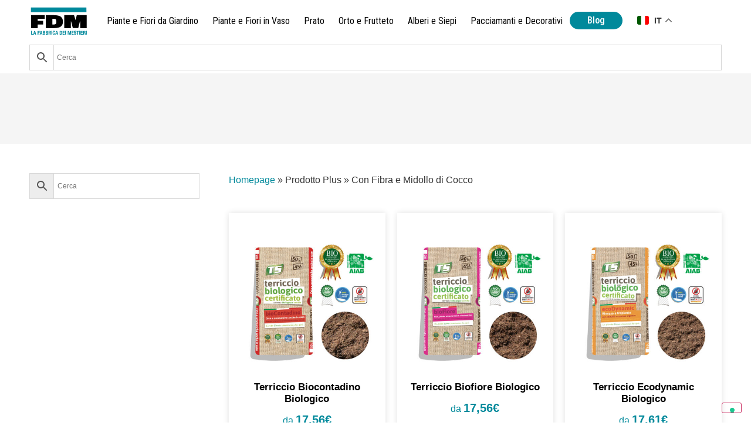

--- FILE ---
content_type: text/html; charset=UTF-8
request_url: https://lafabbricadeimestieri.it/plus/fibra-e-midollo-di-cocco/
body_size: 17787
content:
<!doctype html>
<html lang="it-IT" prefix="og: https://ogp.me/ns#">
<head>
<meta name="google-site-verification" content="bud6VB0f4k63e7m3CvQA5o9YHKHXTr2QRbJ1hUJqi8g" />
	<meta charset="UTF-8">
		<meta name="viewport" content="width=device-width, initial-scale=1">
	<link rel="profile" href="http://gmpg.org/xfn/11">
	
<!-- Google Tag Manager for WordPress by gtm4wp.com -->
<script data-cfasync="false" data-pagespeed-no-defer>
	var gtm4wp_datalayer_name = "dataLayer";
	var dataLayer = dataLayer || [];
	const gtm4wp_use_sku_instead = 0;
	const gtm4wp_currency = 'EUR';
	const gtm4wp_product_per_impression = 15;
	const gtm4wp_clear_ecommerce = false;
	const gtm4wp_datalayer_max_timeout = 2000;
</script>
<!-- End Google Tag Manager for WordPress by gtm4wp.com -->
<!-- Ottimizzazione per i motori di ricerca di Rank Math - https://rankmath.com/ -->
<title>Con Fibra e Midollo di Cocco Archivi - La Fabbrica dei Mestieri</title>
<meta name="robots" content="follow, noindex"/>
<meta property="og:locale" content="it_IT" />
<meta property="og:type" content="article" />
<meta property="og:title" content="Con Fibra e Midollo di Cocco Archivi - La Fabbrica dei Mestieri" />
<meta property="og:url" content="https://lafabbricadeimestieri.it/plus/fibra-e-midollo-di-cocco/" />
<meta property="og:site_name" content="La Fabbrica dei Mestieri" />
<meta name="twitter:card" content="summary_large_image" />
<meta name="twitter:title" content="Con Fibra e Midollo di Cocco Archivi - La Fabbrica dei Mestieri" />
<meta name="twitter:label1" content="Prodotti" />
<meta name="twitter:data1" content="4" />
<script type="application/ld+json" class="rank-math-schema-pro">{"@context":"https://schema.org","@graph":[{"@type":"Organization","@id":"https://lafabbricadeimestieri.it/#organization","name":"La Fabbrica dei Mestieri","url":"https://lafabbricadeimestieri.it"},{"@type":"WebSite","@id":"https://lafabbricadeimestieri.it/#website","url":"https://lafabbricadeimestieri.it","name":"La Fabbrica dei Mestieri","publisher":{"@id":"https://lafabbricadeimestieri.it/#organization"},"inLanguage":"it-IT"},{"@type":"BreadcrumbList","@id":"https://lafabbricadeimestieri.it/plus/fibra-e-midollo-di-cocco/#breadcrumb","itemListElement":[{"@type":"ListItem","position":"1","item":{"@id":"https://lafabbricadeimestieri.it","name":"Homepage"}},{"@type":"ListItem","position":"2","item":{"@id":"https://lafabbricadeimestieri.it/plus/fibra-e-midollo-di-cocco/","name":"Con Fibra e Midollo di Cocco"}}]},{"@type":"CollectionPage","@id":"https://lafabbricadeimestieri.it/plus/fibra-e-midollo-di-cocco/#webpage","url":"https://lafabbricadeimestieri.it/plus/fibra-e-midollo-di-cocco/","name":"Con Fibra e Midollo di Cocco Archivi - La Fabbrica dei Mestieri","isPartOf":{"@id":"https://lafabbricadeimestieri.it/#website"},"inLanguage":"it-IT","breadcrumb":{"@id":"https://lafabbricadeimestieri.it/plus/fibra-e-midollo-di-cocco/#breadcrumb"}},{"@context":"https://schema.org/","@type":"ItemList","itemListElement":[{"@type":"ListItem","position":"1","item":{"@type":"Product","name":"Terriccio Biocontadino Biologico - La Fabbrica dei Mestieri","url":"https://lafabbricadeimestieri.it/terriccio-biocontadino-biologico/","image":[{"@type":"ImageObject","url":"https://lafabbricadeimestieri.it/wp-content/uploads/2018/12/biocontadino-45L.jpg","height":"1000","width":"1000"},{"@type":"ImageObject","url":"https://lafabbricadeimestieri.it/wp-content/uploads/2018/12/biocontadino-uso.jpg","height":"1000","width":"1000"},{"@type":"ImageObject","url":"https://lafabbricadeimestieri.it/wp-content/uploads/2018/12/biocontadino-terriccio.jpg","height":"1000","width":"1000"},{"@type":"ImageObject","url":"https://lafabbricadeimestieri.it/wp-content/uploads/2018/12/biocontadino-etichetta.jpg","height":"1000","width":"1000"},{"@type":"ImageObject","url":"https://lafabbricadeimestieri.it/wp-content/uploads/2018/12/biocontadino-certificato.jpg","height":"1000","width":"1000"},{"@type":"ImageObject","url":"https://lafabbricadeimestieri.it/wp-content/uploads/2018/12/analisi-chimica-terriccio.jpg","height":"1000","width":"1000"},{"@type":"ImageObject","url":"https://lafabbricadeimestieri.it/wp-content/uploads/2018/12/spedizione-terriccio.jpg","height":"1000","width":"1000"},{"@type":"ImageObject","url":"https://lafabbricadeimestieri.it/wp-content/uploads/2018/12/terriccio-italiano.jpg","height":"1000","width":"1000"},{"@type":"ImageObject","url":"https://lafabbricadeimestieri.it/wp-content/uploads/2018/12/terriccio-senza-compostabili-misti.jpg","height":"1000","width":"1000"}],"offers":{"@type":"AggregateOffer","lowPrice":"17.56","highPrice":"27.14","offerCount":"3","priceCurrency":"EUR","availability":"http://schema.org/InStock","seller":{"@type":"Organization","@id":"https://lafabbricadeimestieri.it/","name":"La Fabbrica dei Mestieri","url":"https://lafabbricadeimestieri.it","logo":""},"url":"https://lafabbricadeimestieri.it/terriccio-biocontadino-biologico/"}}},{"@type":"ListItem","position":"2","item":{"@type":"Product","name":"Terriccio Biofiore Biologico - La Fabbrica dei Mestieri","url":"https://lafabbricadeimestieri.it/terriccio-biofiore-biologico/","image":[{"@type":"ImageObject","url":"https://lafabbricadeimestieri.it/wp-content/uploads/2018/12/biofiore-45L.jpg","height":"1000","width":"1000"},{"@type":"ImageObject","url":"https://lafabbricadeimestieri.it/wp-content/uploads/2018/12/biofiore-uso.jpg","height":"1000","width":"1000"},{"@type":"ImageObject","url":"https://lafabbricadeimestieri.it/wp-content/uploads/2018/12/biofiore-terriccio.jpg","height":"1000","width":"1000"},{"@type":"ImageObject","url":"https://lafabbricadeimestieri.it/wp-content/uploads/2018/12/biofiore-etichetta.jpg","height":"1000","width":"1000"},{"@type":"ImageObject","url":"https://lafabbricadeimestieri.it/wp-content/uploads/2018/12/biofiore-certificato.jpg","height":"1000","width":"1000"},{"@type":"ImageObject","url":"https://lafabbricadeimestieri.it/wp-content/uploads/2018/12/analisi-chimica-terriccio.jpg","height":"1000","width":"1000"},{"@type":"ImageObject","url":"https://lafabbricadeimestieri.it/wp-content/uploads/2018/12/spedizione-terriccio.jpg","height":"1000","width":"1000"},{"@type":"ImageObject","url":"https://lafabbricadeimestieri.it/wp-content/uploads/2018/12/terriccio-italiano.jpg","height":"1000","width":"1000"},{"@type":"ImageObject","url":"https://lafabbricadeimestieri.it/wp-content/uploads/2018/12/terriccio-senza-compostabili-misti.jpg","height":"1000","width":"1000"}],"offers":{"@type":"AggregateOffer","lowPrice":"17.56","highPrice":"24.66","offerCount":"3","priceCurrency":"EUR","availability":"http://schema.org/InStock","seller":{"@type":"Organization","@id":"https://lafabbricadeimestieri.it/","name":"La Fabbrica dei Mestieri","url":"https://lafabbricadeimestieri.it","logo":""},"url":"https://lafabbricadeimestieri.it/terriccio-biofiore-biologico/"}}},{"@type":"ListItem","position":"3","item":{"@type":"Product","name":"Terriccio Ecodynamic Biologico - La Fabbrica dei Mestieri","url":"https://lafabbricadeimestieri.it/terriccio-ecodynamic-biologico/","image":[{"@type":"ImageObject","url":"https://lafabbricadeimestieri.it/wp-content/uploads/2018/12/ecodynamic-45L.jpg","height":"1000","width":"1000"},{"@type":"ImageObject","url":"https://lafabbricadeimestieri.it/wp-content/uploads/2018/12/ecodynamic-uso.jpg","height":"1000","width":"1000"},{"@type":"ImageObject","url":"https://lafabbricadeimestieri.it/wp-content/uploads/2018/12/ecodynamic-terriccio.jpg","height":"1000","width":"1000"},{"@type":"ImageObject","url":"https://lafabbricadeimestieri.it/wp-content/uploads/2018/12/ecodynamic-etichetta.jpg","height":"1000","width":"1000"},{"@type":"ImageObject","url":"https://lafabbricadeimestieri.it/wp-content/uploads/2018/12/ecodynamic-certificato.jpg","height":"1000","width":"1000"},{"@type":"ImageObject","url":"https://lafabbricadeimestieri.it/wp-content/uploads/2018/12/analisi-chimica-terriccio.jpg","height":"1000","width":"1000"},{"@type":"ImageObject","url":"https://lafabbricadeimestieri.it/wp-content/uploads/2018/12/spedizione-terriccio.jpg","height":"1000","width":"1000"},{"@type":"ImageObject","url":"https://lafabbricadeimestieri.it/wp-content/uploads/2018/12/terriccio-italiano.jpg","height":"1000","width":"1000"},{"@type":"ImageObject","url":"https://lafabbricadeimestieri.it/wp-content/uploads/2018/12/terriccio-senza-compostabili-misti.jpg","height":"1000","width":"1000"}],"offers":{"@type":"AggregateOffer","lowPrice":"17.61","highPrice":"27.27","offerCount":"3","priceCurrency":"EUR","availability":"http://schema.org/InStock","seller":{"@type":"Organization","@id":"https://lafabbricadeimestieri.it/","name":"La Fabbrica dei Mestieri","url":"https://lafabbricadeimestieri.it","logo":""},"url":"https://lafabbricadeimestieri.it/terriccio-ecodynamic-biologico/"}}},{"@type":"ListItem","position":"4","item":{"@type":"Product","name":"Terriccio TS Ultimate - La Fabbrica dei Mestieri","url":"https://lafabbricadeimestieri.it/terriccio-ts-ultimate/","image":[{"@type":"ImageObject","url":"https://lafabbricadeimestieri.it/wp-content/uploads/2020/10/Ts-Atomic-Ultimate-45L.jpg","height":"1000","width":"1000"},{"@type":"ImageObject","url":"https://lafabbricadeimestieri.it/wp-content/uploads/2020/10/Ts-Atomic-Ultimate-uso.jpg","height":"1000","width":"1000"},{"@type":"ImageObject","url":"https://lafabbricadeimestieri.it/wp-content/uploads/2020/10/Ts-Atomic-Ultimate-terriccio.jpg","height":"1000","width":"1000"},{"@type":"ImageObject","url":"https://lafabbricadeimestieri.it/wp-content/uploads/2020/10/Ts-Atomic-Ultimate-etichetta.jpg","height":"1000","width":"1000"},{"@type":"ImageObject","url":"https://lafabbricadeimestieri.it/wp-content/uploads/2020/10/Ts-Atomic-Ultimate-substrato-professionale.jpg","height":"1000","width":"1000"},{"@type":"ImageObject","url":"https://lafabbricadeimestieri.it/wp-content/uploads/2018/12/analisi-chimica-terriccio.jpg","height":"1000","width":"1000"},{"@type":"ImageObject","url":"https://lafabbricadeimestieri.it/wp-content/uploads/2018/12/spedizione-terriccio.jpg","height":"1000","width":"1000"},{"@type":"ImageObject","url":"https://lafabbricadeimestieri.it/wp-content/uploads/2018/12/terriccio-italiano.jpg","height":"1000","width":"1000"},{"@type":"ImageObject","url":"https://lafabbricadeimestieri.it/wp-content/uploads/2018/12/terriccio-senza-compostabili-misti.jpg","height":"1000","width":"1000"}],"offers":{"@type":"AggregateOffer","lowPrice":"18.13","highPrice":"29.54","offerCount":"3","priceCurrency":"EUR","availability":"http://schema.org/InStock","seller":{"@type":"Organization","@id":"https://lafabbricadeimestieri.it/","name":"La Fabbrica dei Mestieri","url":"https://lafabbricadeimestieri.it","logo":""},"url":"https://lafabbricadeimestieri.it/terriccio-ts-ultimate/"}}}]}]}</script>
<!-- /Rank Math WordPress SEO plugin -->

<link rel="alternate" type="application/rss+xml" title="La Fabbrica dei Mestieri &raquo; Feed" href="https://lafabbricadeimestieri.it/feed/" />
<link rel="alternate" type="application/rss+xml" title="La Fabbrica dei Mestieri &raquo; Feed dei commenti" href="https://lafabbricadeimestieri.it/comments/feed/" />
<link rel="alternate" type="application/rss+xml" title="Feed La Fabbrica dei Mestieri &raquo; Con Fibra e Midollo di Cocco Plus" href="https://lafabbricadeimestieri.it/plus/fibra-e-midollo-di-cocco/feed/" />
<style id='wp-img-auto-sizes-contain-inline-css'>
img:is([sizes=auto i],[sizes^="auto," i]){contain-intrinsic-size:3000px 1500px}
/*# sourceURL=wp-img-auto-sizes-contain-inline-css */
</style>
<link rel='stylesheet' id='swiper-css' href='https://lafabbricadeimestieri.it/wp-content/plugins/elementor/assets/lib/swiper/v8/css/swiper.min.css?ver=8.4.5' media='all' />
<link rel='stylesheet' id='e-swiper-css' href='https://lafabbricadeimestieri.it/wp-content/plugins/elementor/assets/css/conditionals/e-swiper.min.css?ver=3.34.1' media='all' />
<link rel='stylesheet' id='elementor-icons-shared-0-css' href='https://lafabbricadeimestieri.it/wp-content/plugins/elementor/assets/lib/font-awesome/css/fontawesome.min.css?ver=5.15.3' media='all' />
<link rel='stylesheet' id='elementor-icons-fa-solid-css' href='https://lafabbricadeimestieri.it/wp-content/plugins/elementor/assets/lib/font-awesome/css/solid.min.css?ver=5.15.3' media='all' />
<style id='wp-emoji-styles-inline-css'>

	img.wp-smiley, img.emoji {
		display: inline !important;
		border: none !important;
		box-shadow: none !important;
		height: 1em !important;
		width: 1em !important;
		margin: 0 0.07em !important;
		vertical-align: -0.1em !important;
		background: none !important;
		padding: 0 !important;
	}
/*# sourceURL=wp-emoji-styles-inline-css */
</style>
<link rel='stylesheet' id='wp-block-library-css' href='https://lafabbricadeimestieri.it/wp-includes/css/dist/block-library/style.min.css?ver=6.9' media='all' />
<link rel='stylesheet' id='yith-wcan-shortcodes-css' href='https://lafabbricadeimestieri.it/wp-content/plugins/yith-woocommerce-ajax-navigation/assets/css/shortcodes.css?ver=5.16.0' media='all' />
<style id='yith-wcan-shortcodes-inline-css'>
:root{
	--yith-wcan-filters_colors_titles: #434343;
	--yith-wcan-filters_colors_background: #FFFFFF;
	--yith-wcan-filters_colors_accent: #A7144C;
	--yith-wcan-filters_colors_accent_r: 167;
	--yith-wcan-filters_colors_accent_g: 20;
	--yith-wcan-filters_colors_accent_b: 76;
	--yith-wcan-color_swatches_border_radius: 100%;
	--yith-wcan-color_swatches_size: 30px;
	--yith-wcan-labels_style_background: #FFFFFF;
	--yith-wcan-labels_style_background_hover: #A7144C;
	--yith-wcan-labels_style_background_active: #A7144C;
	--yith-wcan-labels_style_text: #434343;
	--yith-wcan-labels_style_text_hover: #FFFFFF;
	--yith-wcan-labels_style_text_active: #FFFFFF;
	--yith-wcan-anchors_style_text: #434343;
	--yith-wcan-anchors_style_text_hover: #A7144C;
	--yith-wcan-anchors_style_text_active: #A7144C;
}
/*# sourceURL=yith-wcan-shortcodes-inline-css */
</style>
<style id='global-styles-inline-css'>
:root{--wp--preset--aspect-ratio--square: 1;--wp--preset--aspect-ratio--4-3: 4/3;--wp--preset--aspect-ratio--3-4: 3/4;--wp--preset--aspect-ratio--3-2: 3/2;--wp--preset--aspect-ratio--2-3: 2/3;--wp--preset--aspect-ratio--16-9: 16/9;--wp--preset--aspect-ratio--9-16: 9/16;--wp--preset--color--black: #000000;--wp--preset--color--cyan-bluish-gray: #abb8c3;--wp--preset--color--white: #ffffff;--wp--preset--color--pale-pink: #f78da7;--wp--preset--color--vivid-red: #cf2e2e;--wp--preset--color--luminous-vivid-orange: #ff6900;--wp--preset--color--luminous-vivid-amber: #fcb900;--wp--preset--color--light-green-cyan: #7bdcb5;--wp--preset--color--vivid-green-cyan: #00d084;--wp--preset--color--pale-cyan-blue: #8ed1fc;--wp--preset--color--vivid-cyan-blue: #0693e3;--wp--preset--color--vivid-purple: #9b51e0;--wp--preset--gradient--vivid-cyan-blue-to-vivid-purple: linear-gradient(135deg,rgb(6,147,227) 0%,rgb(155,81,224) 100%);--wp--preset--gradient--light-green-cyan-to-vivid-green-cyan: linear-gradient(135deg,rgb(122,220,180) 0%,rgb(0,208,130) 100%);--wp--preset--gradient--luminous-vivid-amber-to-luminous-vivid-orange: linear-gradient(135deg,rgb(252,185,0) 0%,rgb(255,105,0) 100%);--wp--preset--gradient--luminous-vivid-orange-to-vivid-red: linear-gradient(135deg,rgb(255,105,0) 0%,rgb(207,46,46) 100%);--wp--preset--gradient--very-light-gray-to-cyan-bluish-gray: linear-gradient(135deg,rgb(238,238,238) 0%,rgb(169,184,195) 100%);--wp--preset--gradient--cool-to-warm-spectrum: linear-gradient(135deg,rgb(74,234,220) 0%,rgb(151,120,209) 20%,rgb(207,42,186) 40%,rgb(238,44,130) 60%,rgb(251,105,98) 80%,rgb(254,248,76) 100%);--wp--preset--gradient--blush-light-purple: linear-gradient(135deg,rgb(255,206,236) 0%,rgb(152,150,240) 100%);--wp--preset--gradient--blush-bordeaux: linear-gradient(135deg,rgb(254,205,165) 0%,rgb(254,45,45) 50%,rgb(107,0,62) 100%);--wp--preset--gradient--luminous-dusk: linear-gradient(135deg,rgb(255,203,112) 0%,rgb(199,81,192) 50%,rgb(65,88,208) 100%);--wp--preset--gradient--pale-ocean: linear-gradient(135deg,rgb(255,245,203) 0%,rgb(182,227,212) 50%,rgb(51,167,181) 100%);--wp--preset--gradient--electric-grass: linear-gradient(135deg,rgb(202,248,128) 0%,rgb(113,206,126) 100%);--wp--preset--gradient--midnight: linear-gradient(135deg,rgb(2,3,129) 0%,rgb(40,116,252) 100%);--wp--preset--font-size--small: 13px;--wp--preset--font-size--medium: 20px;--wp--preset--font-size--large: 36px;--wp--preset--font-size--x-large: 42px;--wp--preset--spacing--20: 0.44rem;--wp--preset--spacing--30: 0.67rem;--wp--preset--spacing--40: 1rem;--wp--preset--spacing--50: 1.5rem;--wp--preset--spacing--60: 2.25rem;--wp--preset--spacing--70: 3.38rem;--wp--preset--spacing--80: 5.06rem;--wp--preset--shadow--natural: 6px 6px 9px rgba(0, 0, 0, 0.2);--wp--preset--shadow--deep: 12px 12px 50px rgba(0, 0, 0, 0.4);--wp--preset--shadow--sharp: 6px 6px 0px rgba(0, 0, 0, 0.2);--wp--preset--shadow--outlined: 6px 6px 0px -3px rgb(255, 255, 255), 6px 6px rgb(0, 0, 0);--wp--preset--shadow--crisp: 6px 6px 0px rgb(0, 0, 0);}:root { --wp--style--global--content-size: 800px;--wp--style--global--wide-size: 1200px; }:where(body) { margin: 0; }.wp-site-blocks > .alignleft { float: left; margin-right: 2em; }.wp-site-blocks > .alignright { float: right; margin-left: 2em; }.wp-site-blocks > .aligncenter { justify-content: center; margin-left: auto; margin-right: auto; }:where(.wp-site-blocks) > * { margin-block-start: 24px; margin-block-end: 0; }:where(.wp-site-blocks) > :first-child { margin-block-start: 0; }:where(.wp-site-blocks) > :last-child { margin-block-end: 0; }:root { --wp--style--block-gap: 24px; }:root :where(.is-layout-flow) > :first-child{margin-block-start: 0;}:root :where(.is-layout-flow) > :last-child{margin-block-end: 0;}:root :where(.is-layout-flow) > *{margin-block-start: 24px;margin-block-end: 0;}:root :where(.is-layout-constrained) > :first-child{margin-block-start: 0;}:root :where(.is-layout-constrained) > :last-child{margin-block-end: 0;}:root :where(.is-layout-constrained) > *{margin-block-start: 24px;margin-block-end: 0;}:root :where(.is-layout-flex){gap: 24px;}:root :where(.is-layout-grid){gap: 24px;}.is-layout-flow > .alignleft{float: left;margin-inline-start: 0;margin-inline-end: 2em;}.is-layout-flow > .alignright{float: right;margin-inline-start: 2em;margin-inline-end: 0;}.is-layout-flow > .aligncenter{margin-left: auto !important;margin-right: auto !important;}.is-layout-constrained > .alignleft{float: left;margin-inline-start: 0;margin-inline-end: 2em;}.is-layout-constrained > .alignright{float: right;margin-inline-start: 2em;margin-inline-end: 0;}.is-layout-constrained > .aligncenter{margin-left: auto !important;margin-right: auto !important;}.is-layout-constrained > :where(:not(.alignleft):not(.alignright):not(.alignfull)){max-width: var(--wp--style--global--content-size);margin-left: auto !important;margin-right: auto !important;}.is-layout-constrained > .alignwide{max-width: var(--wp--style--global--wide-size);}body .is-layout-flex{display: flex;}.is-layout-flex{flex-wrap: wrap;align-items: center;}.is-layout-flex > :is(*, div){margin: 0;}body .is-layout-grid{display: grid;}.is-layout-grid > :is(*, div){margin: 0;}body{padding-top: 0px;padding-right: 0px;padding-bottom: 0px;padding-left: 0px;}a:where(:not(.wp-element-button)){text-decoration: underline;}:root :where(.wp-element-button, .wp-block-button__link){background-color: #32373c;border-width: 0;color: #fff;font-family: inherit;font-size: inherit;font-style: inherit;font-weight: inherit;letter-spacing: inherit;line-height: inherit;padding-top: calc(0.667em + 2px);padding-right: calc(1.333em + 2px);padding-bottom: calc(0.667em + 2px);padding-left: calc(1.333em + 2px);text-decoration: none;text-transform: inherit;}.has-black-color{color: var(--wp--preset--color--black) !important;}.has-cyan-bluish-gray-color{color: var(--wp--preset--color--cyan-bluish-gray) !important;}.has-white-color{color: var(--wp--preset--color--white) !important;}.has-pale-pink-color{color: var(--wp--preset--color--pale-pink) !important;}.has-vivid-red-color{color: var(--wp--preset--color--vivid-red) !important;}.has-luminous-vivid-orange-color{color: var(--wp--preset--color--luminous-vivid-orange) !important;}.has-luminous-vivid-amber-color{color: var(--wp--preset--color--luminous-vivid-amber) !important;}.has-light-green-cyan-color{color: var(--wp--preset--color--light-green-cyan) !important;}.has-vivid-green-cyan-color{color: var(--wp--preset--color--vivid-green-cyan) !important;}.has-pale-cyan-blue-color{color: var(--wp--preset--color--pale-cyan-blue) !important;}.has-vivid-cyan-blue-color{color: var(--wp--preset--color--vivid-cyan-blue) !important;}.has-vivid-purple-color{color: var(--wp--preset--color--vivid-purple) !important;}.has-black-background-color{background-color: var(--wp--preset--color--black) !important;}.has-cyan-bluish-gray-background-color{background-color: var(--wp--preset--color--cyan-bluish-gray) !important;}.has-white-background-color{background-color: var(--wp--preset--color--white) !important;}.has-pale-pink-background-color{background-color: var(--wp--preset--color--pale-pink) !important;}.has-vivid-red-background-color{background-color: var(--wp--preset--color--vivid-red) !important;}.has-luminous-vivid-orange-background-color{background-color: var(--wp--preset--color--luminous-vivid-orange) !important;}.has-luminous-vivid-amber-background-color{background-color: var(--wp--preset--color--luminous-vivid-amber) !important;}.has-light-green-cyan-background-color{background-color: var(--wp--preset--color--light-green-cyan) !important;}.has-vivid-green-cyan-background-color{background-color: var(--wp--preset--color--vivid-green-cyan) !important;}.has-pale-cyan-blue-background-color{background-color: var(--wp--preset--color--pale-cyan-blue) !important;}.has-vivid-cyan-blue-background-color{background-color: var(--wp--preset--color--vivid-cyan-blue) !important;}.has-vivid-purple-background-color{background-color: var(--wp--preset--color--vivid-purple) !important;}.has-black-border-color{border-color: var(--wp--preset--color--black) !important;}.has-cyan-bluish-gray-border-color{border-color: var(--wp--preset--color--cyan-bluish-gray) !important;}.has-white-border-color{border-color: var(--wp--preset--color--white) !important;}.has-pale-pink-border-color{border-color: var(--wp--preset--color--pale-pink) !important;}.has-vivid-red-border-color{border-color: var(--wp--preset--color--vivid-red) !important;}.has-luminous-vivid-orange-border-color{border-color: var(--wp--preset--color--luminous-vivid-orange) !important;}.has-luminous-vivid-amber-border-color{border-color: var(--wp--preset--color--luminous-vivid-amber) !important;}.has-light-green-cyan-border-color{border-color: var(--wp--preset--color--light-green-cyan) !important;}.has-vivid-green-cyan-border-color{border-color: var(--wp--preset--color--vivid-green-cyan) !important;}.has-pale-cyan-blue-border-color{border-color: var(--wp--preset--color--pale-cyan-blue) !important;}.has-vivid-cyan-blue-border-color{border-color: var(--wp--preset--color--vivid-cyan-blue) !important;}.has-vivid-purple-border-color{border-color: var(--wp--preset--color--vivid-purple) !important;}.has-vivid-cyan-blue-to-vivid-purple-gradient-background{background: var(--wp--preset--gradient--vivid-cyan-blue-to-vivid-purple) !important;}.has-light-green-cyan-to-vivid-green-cyan-gradient-background{background: var(--wp--preset--gradient--light-green-cyan-to-vivid-green-cyan) !important;}.has-luminous-vivid-amber-to-luminous-vivid-orange-gradient-background{background: var(--wp--preset--gradient--luminous-vivid-amber-to-luminous-vivid-orange) !important;}.has-luminous-vivid-orange-to-vivid-red-gradient-background{background: var(--wp--preset--gradient--luminous-vivid-orange-to-vivid-red) !important;}.has-very-light-gray-to-cyan-bluish-gray-gradient-background{background: var(--wp--preset--gradient--very-light-gray-to-cyan-bluish-gray) !important;}.has-cool-to-warm-spectrum-gradient-background{background: var(--wp--preset--gradient--cool-to-warm-spectrum) !important;}.has-blush-light-purple-gradient-background{background: var(--wp--preset--gradient--blush-light-purple) !important;}.has-blush-bordeaux-gradient-background{background: var(--wp--preset--gradient--blush-bordeaux) !important;}.has-luminous-dusk-gradient-background{background: var(--wp--preset--gradient--luminous-dusk) !important;}.has-pale-ocean-gradient-background{background: var(--wp--preset--gradient--pale-ocean) !important;}.has-electric-grass-gradient-background{background: var(--wp--preset--gradient--electric-grass) !important;}.has-midnight-gradient-background{background: var(--wp--preset--gradient--midnight) !important;}.has-small-font-size{font-size: var(--wp--preset--font-size--small) !important;}.has-medium-font-size{font-size: var(--wp--preset--font-size--medium) !important;}.has-large-font-size{font-size: var(--wp--preset--font-size--large) !important;}.has-x-large-font-size{font-size: var(--wp--preset--font-size--x-large) !important;}
:root :where(.wp-block-pullquote){font-size: 1.5em;line-height: 1.6;}
/*# sourceURL=global-styles-inline-css */
</style>
<link rel='stylesheet' id='tp-product-image-flipper-for-woocommerce-css' href='https://lafabbricadeimestieri.it/wp-content/plugins/tp-product-image-flipper-for-woocommerce/css/tp-product-image-flipper-for-woocommerce.css?ver=6.9' media='all' />
<link rel='stylesheet' id='woocommerce-layout-css' href='https://lafabbricadeimestieri.it/wp-content/plugins/woocommerce/assets/css/woocommerce-layout.css?ver=10.4.3' media='all' />
<link rel='stylesheet' id='woocommerce-smallscreen-css' href='https://lafabbricadeimestieri.it/wp-content/plugins/woocommerce/assets/css/woocommerce-smallscreen.css?ver=10.4.3' media='only screen and (max-width: 768px)' />
<link rel='stylesheet' id='woocommerce-general-css' href='https://lafabbricadeimestieri.it/wp-content/plugins/woocommerce/assets/css/woocommerce.css?ver=10.4.3' media='all' />
<style id='woocommerce-inline-inline-css'>
.woocommerce form .form-row .required { visibility: visible; }
/*# sourceURL=woocommerce-inline-inline-css */
</style>
<link rel='stylesheet' id='aws-style-css' href='https://lafabbricadeimestieri.it/wp-content/plugins/advanced-woo-search/assets/css/common.min.css?ver=3.51' media='all' />
<link rel='stylesheet' id='hello-elementor-css' href='https://lafabbricadeimestieri.it/wp-content/themes/hello-elementor/assets/css/reset.css?ver=3.4.5' media='all' />
<link rel='stylesheet' id='hello-elementor-theme-style-css' href='https://lafabbricadeimestieri.it/wp-content/themes/hello-elementor/assets/css/theme.css?ver=3.4.5' media='all' />
<link rel='stylesheet' id='chld_thm_cfg_child-css' href='https://lafabbricadeimestieri.it/wp-content/themes/hello-elementor-child/style.css?ver=6.9' media='all' />
<link rel='stylesheet' id='hello-elementor-header-footer-css' href='https://lafabbricadeimestieri.it/wp-content/themes/hello-elementor/assets/css/header-footer.css?ver=3.4.5' media='all' />
<link rel='stylesheet' id='jet-woo-builder-css' href='https://lafabbricadeimestieri.it/wp-content/plugins/jet-woo-builder/assets/css/frontend.css?ver=2.2.3' media='all' />
<style id='jet-woo-builder-inline-css'>
@font-face {
				font-family: "WooCommerce";
				font-weight: normal;
				font-style: normal;
				src: url("https://lafabbricadeimestieri.it/wp-content/plugins/woocommerce/assets/fonts/WooCommerce.eot");
				src: url("https://lafabbricadeimestieri.it/wp-content/plugins/woocommerce/assets/fonts/WooCommerce.eot?#iefix") format("embedded-opentype"),
					 url("https://lafabbricadeimestieri.it/wp-content/plugins/woocommerce/assets/fonts/WooCommerce.woff") format("woff"),
					 url("https://lafabbricadeimestieri.it/wp-content/plugins/woocommerce/assets/fonts/WooCommerce.ttf") format("truetype"),
					 url("https://lafabbricadeimestieri.it/wp-content/plugins/woocommerce/assets/fonts/WooCommerce.svg#WooCommerce") format("svg");
			}
/*# sourceURL=jet-woo-builder-inline-css */
</style>
<link rel='stylesheet' id='elementor-frontend-css' href='https://lafabbricadeimestieri.it/wp-content/plugins/elementor/assets/css/frontend.min.css?ver=3.34.1' media='all' />
<link rel='stylesheet' id='widget-image-css' href='https://lafabbricadeimestieri.it/wp-content/plugins/elementor/assets/css/widget-image.min.css?ver=3.34.1' media='all' />
<link rel='stylesheet' id='widget-nav-menu-css' href='https://lafabbricadeimestieri.it/wp-content/plugins/elementor-pro/assets/css/widget-nav-menu.min.css?ver=3.34.0' media='all' />
<link rel='stylesheet' id='widget-icon-list-css' href='https://lafabbricadeimestieri.it/wp-content/plugins/elementor/assets/css/widget-icon-list.min.css?ver=3.34.1' media='all' />
<link rel='stylesheet' id='elementor-icons-css' href='https://lafabbricadeimestieri.it/wp-content/plugins/elementor/assets/lib/eicons/css/elementor-icons.min.css?ver=5.45.0' media='all' />
<link rel='stylesheet' id='elementor-post-100-css' href='https://lafabbricadeimestieri.it/wp-content/uploads/elementor/css/post-100.css?ver=1768463493' media='all' />
<link rel='stylesheet' id='jet-blog-css' href='https://lafabbricadeimestieri.it/wp-content/plugins/jet-blog/assets/css/jet-blog.css?ver=2.4.8' media='all' />
<link rel='stylesheet' id='jet-tabs-frontend-css' href='https://lafabbricadeimestieri.it/wp-content/plugins/jet-tabs/assets/css/jet-tabs-frontend.css?ver=2.2.13' media='all' />
<link rel='stylesheet' id='elementor-post-3414-css' href='https://lafabbricadeimestieri.it/wp-content/uploads/elementor/css/post-3414.css?ver=1768463493' media='all' />
<link rel='stylesheet' id='elementor-post-3826-css' href='https://lafabbricadeimestieri.it/wp-content/uploads/elementor/css/post-3826.css?ver=1768463493' media='all' />
<link rel='stylesheet' id='elementor-post-3429-css' href='https://lafabbricadeimestieri.it/wp-content/uploads/elementor/css/post-3429.css?ver=1768463497' media='all' />
<link rel='stylesheet' id='elementor-gf-robotocondensed-css' href='https://fonts.googleapis.com/css?family=Roboto+Condensed:100,100italic,200,200italic,300,300italic,400,400italic,500,500italic,600,600italic,700,700italic,800,800italic,900,900italic&#038;display=auto' media='all' />
<link rel='stylesheet' id='elementor-gf-oswald-css' href='https://fonts.googleapis.com/css?family=Oswald:100,100italic,200,200italic,300,300italic,400,400italic,500,500italic,600,600italic,700,700italic,800,800italic,900,900italic&#038;display=auto' media='all' />
<script src="https://lafabbricadeimestieri.it/wp-includes/js/jquery/jquery.min.js?ver=3.7.1" id="jquery-core-js"></script>
<script src="https://lafabbricadeimestieri.it/wp-includes/js/jquery/jquery-migrate.min.js?ver=3.4.1" id="jquery-migrate-js"></script>
<script src="https://lafabbricadeimestieri.it/wp-content/plugins/woocommerce/assets/js/jquery-blockui/jquery.blockUI.min.js?ver=2.7.0-wc.10.4.3" id="wc-jquery-blockui-js" defer data-wp-strategy="defer"></script>
<script id="wc-add-to-cart-js-extra">
var wc_add_to_cart_params = {"ajax_url":"/wp-admin/admin-ajax.php","wc_ajax_url":"/?wc-ajax=%%endpoint%%","i18n_view_cart":"Visualizza carrello","cart_url":"https://lafabbricadeimestieri.it/?page_id=96","is_cart":"","cart_redirect_after_add":"no","gt_translate_keys":["i18n_view_cart",{"key":"cart_url","format":"url"}]};
//# sourceURL=wc-add-to-cart-js-extra
</script>
<script src="https://lafabbricadeimestieri.it/wp-content/plugins/woocommerce/assets/js/frontend/add-to-cart.min.js?ver=10.4.3" id="wc-add-to-cart-js" defer data-wp-strategy="defer"></script>
<script src="https://lafabbricadeimestieri.it/wp-content/plugins/woocommerce/assets/js/js-cookie/js.cookie.min.js?ver=2.1.4-wc.10.4.3" id="wc-js-cookie-js" defer data-wp-strategy="defer"></script>
<script id="woocommerce-js-extra">
var woocommerce_params = {"ajax_url":"/wp-admin/admin-ajax.php","wc_ajax_url":"/?wc-ajax=%%endpoint%%","i18n_password_show":"Mostra password","i18n_password_hide":"Nascondi password"};
//# sourceURL=woocommerce-js-extra
</script>
<script src="https://lafabbricadeimestieri.it/wp-content/plugins/woocommerce/assets/js/frontend/woocommerce.min.js?ver=10.4.3" id="woocommerce-js" defer data-wp-strategy="defer"></script>
<link rel="https://api.w.org/" href="https://lafabbricadeimestieri.it/wp-json/" /><link rel="EditURI" type="application/rsd+xml" title="RSD" href="https://lafabbricadeimestieri.it/xmlrpc.php?rsd" />
<meta name="generator" content="WordPress 6.9" />

<!-- This website runs the Product Feed PRO for WooCommerce by AdTribes.io plugin - version woocommercesea_option_installed_version -->

<!-- Google Tag Manager for WordPress by gtm4wp.com -->
<!-- GTM Container placement set to automatic -->
<script data-cfasync="false" data-pagespeed-no-defer>
	var dataLayer_content = {"pagePostType":"product","pagePostType2":"tax-product","pageCategory":[],"cartContent":{"totals":{"applied_coupons":[],"discount_total":0,"subtotal":0,"total":0},"items":[]}};
	dataLayer.push( dataLayer_content );
</script>
<script data-cfasync="false" data-pagespeed-no-defer>
(function(w,d,s,l,i){w[l]=w[l]||[];w[l].push({'gtm.start':
new Date().getTime(),event:'gtm.js'});var f=d.getElementsByTagName(s)[0],
j=d.createElement(s),dl=l!='dataLayer'?'&l='+l:'';j.async=true;j.src=
'//www.googletagmanager.com/gtm.js?id='+i+dl;f.parentNode.insertBefore(j,f);
})(window,document,'script','dataLayer','GTM-5WDKKCH');
</script>
<!-- End Google Tag Manager for WordPress by gtm4wp.com -->	<noscript><style>.woocommerce-product-gallery{ opacity: 1 !important; }</style></noscript>
	<meta name="generator" content="Elementor 3.34.1; features: additional_custom_breakpoints; settings: css_print_method-external, google_font-enabled, font_display-auto">
			<style>
				.e-con.e-parent:nth-of-type(n+4):not(.e-lazyloaded):not(.e-no-lazyload),
				.e-con.e-parent:nth-of-type(n+4):not(.e-lazyloaded):not(.e-no-lazyload) * {
					background-image: none !important;
				}
				@media screen and (max-height: 1024px) {
					.e-con.e-parent:nth-of-type(n+3):not(.e-lazyloaded):not(.e-no-lazyload),
					.e-con.e-parent:nth-of-type(n+3):not(.e-lazyloaded):not(.e-no-lazyload) * {
						background-image: none !important;
					}
				}
				@media screen and (max-height: 640px) {
					.e-con.e-parent:nth-of-type(n+2):not(.e-lazyloaded):not(.e-no-lazyload),
					.e-con.e-parent:nth-of-type(n+2):not(.e-lazyloaded):not(.e-no-lazyload) * {
						background-image: none !important;
					}
				}
			</style>
			<link rel="icon" href="https://lafabbricadeimestieri.it/wp-content/uploads/2021/10/cropped-favicon-fdm-32x32.jpg" sizes="32x32" />
<link rel="icon" href="https://lafabbricadeimestieri.it/wp-content/uploads/2021/10/cropped-favicon-fdm-192x192.jpg" sizes="192x192" />
<link rel="apple-touch-icon" href="https://lafabbricadeimestieri.it/wp-content/uploads/2021/10/cropped-favicon-fdm-180x180.jpg" />
<meta name="msapplication-TileImage" content="https://lafabbricadeimestieri.it/wp-content/uploads/2021/10/cropped-favicon-fdm-270x270.jpg" />
	<script type="text/javascript">
var _iub = _iub || [];
_iub.csConfiguration = {"countryDetection":true,"invalidateConsentWithoutLog":true,"perPurposeConsent":true,"lang":"it","siteId":2442693,"floatingPreferencesButtonDisplay":"bottom-right","consentOnContinuedBrowsing":false,"cookiePolicyId":34090140, "banner":{ "closeButtonRejects":true,"rejectButtonDisplay":true,"rejectButtonColor":"#00899b","rejectButtonCaptionColor":"white","position":"float-top-center","textColor":"#010101","backgroundColor":"#e5e5e5","acceptButtonDisplay":true,"acceptButtonColor":"#00899b","acceptButtonCaptionColor":"white","customizeButtonDisplay":true,"customizeButtonColor":"#212121","customizeButtonCaptionColor":"white","listPurposes":true }};
</script>
<script type="text/javascript" src="//cdn.iubenda.com/cs/iubenda_cs.js" charset="UTF-8" async></script>
</head>
<body class="archive tax-pa_plus term-fibra-e-midollo-di-cocco term-184 wp-embed-responsive wp-theme-hello-elementor wp-child-theme-hello-elementor-child theme-hello-elementor woocommerce woocommerce-page woocommerce-no-js yith-wcan-free hello-elementor-default elementor-page-3429 elementor-default elementor-template-full-width elementor-kit-100">


<!-- GTM Container placement set to automatic -->
<!-- Google Tag Manager (noscript) -->
				<noscript><iframe src="https://www.googletagmanager.com/ns.html?id=GTM-5WDKKCH" height="0" width="0" style="display:none;visibility:hidden" aria-hidden="true"></iframe></noscript>
<!-- End Google Tag Manager (noscript) -->		<header data-elementor-type="header" data-elementor-id="3414" class="elementor elementor-3414 elementor-location-header" data-elementor-post-type="elementor_library">
					<section class="elementor-section elementor-top-section elementor-element elementor-element-4e926ba elementor-hidden-tablet elementor-hidden-mobile elementor-section-boxed elementor-section-height-default elementor-section-height-default" data-id="4e926ba" data-element_type="section">
						<div class="elementor-container elementor-column-gap-default">
					<div class="elementor-column elementor-col-100 elementor-top-column elementor-element elementor-element-4ef2289" data-id="4ef2289" data-element_type="column">
			<div class="elementor-widget-wrap elementor-element-populated">
						<div class="elementor-element elementor-element-9bec450 elementor-widget__width-auto elementor-widget elementor-widget-image" data-id="9bec450" data-element_type="widget" data-widget_type="image.default">
				<div class="elementor-widget-container">
																<a href="https://lafabbricadeimestieri.it/">
							<img width="1" height="1" src="https://lafabbricadeimestieri.it/wp-content/uploads/2021/05/logo-la-fabbrica-dei-mestieri.svg" class="attachment-full size-full wp-image-5285" alt="Logo la Fabbrica dei Mestieri" />								</a>
															</div>
				</div>
				<div class="elementor-element elementor-element-c489f22 elementor-nav-menu__align-start elementor-widget__width-auto elementor-nav-menu--dropdown-none elementor-widget-tablet__width-inherit elementor-widget-mobile__width-auto elementor-widget elementor-widget-nav-menu" data-id="c489f22" data-element_type="widget" data-settings="{&quot;layout&quot;:&quot;horizontal&quot;,&quot;submenu_icon&quot;:{&quot;value&quot;:&quot;&lt;i class=\&quot;fas fa-caret-down\&quot; aria-hidden=\&quot;true\&quot;&gt;&lt;\/i&gt;&quot;,&quot;library&quot;:&quot;fa-solid&quot;}}" data-widget_type="nav-menu.default">
				<div class="elementor-widget-container">
								<nav aria-label="Menu" class="elementor-nav-menu--main elementor-nav-menu__container elementor-nav-menu--layout-horizontal e--pointer-underline e--animation-fade">
				<ul id="menu-1-c489f22" class="elementor-nav-menu"><li class="menu-item menu-item-type-taxonomy menu-item-object-product_cat menu-item-3461"><a href="https://lafabbricadeimestieri.it/vendita-terriccio-piante-fiori-giardino/" class="elementor-item">Piante e Fiori da Giardino</a></li>
<li class="menu-item menu-item-type-taxonomy menu-item-object-product_cat menu-item-3462"><a href="https://lafabbricadeimestieri.it/vendita-terriccio-piante-fiori-vaso/" class="elementor-item">Piante e Fiori in Vaso</a></li>
<li class="menu-item menu-item-type-taxonomy menu-item-object-product_cat menu-item-4908"><a href="https://lafabbricadeimestieri.it/vendita-substrato-terriccio-prato/" class="elementor-item">Prato</a></li>
<li class="menu-item menu-item-type-taxonomy menu-item-object-product_cat menu-item-3460"><a href="https://lafabbricadeimestieri.it/vendita-terriccio-orto/" class="elementor-item">Orto e Frutteto</a></li>
<li class="menu-item menu-item-type-taxonomy menu-item-object-product_cat menu-item-3458"><a href="https://lafabbricadeimestieri.it/vendita-terriccio-alberi-siepi/" class="elementor-item">Alberi e Siepi</a></li>
<li class="menu-item menu-item-type-taxonomy menu-item-object-product_cat menu-item-3459"><a href="https://lafabbricadeimestieri.it/vendita-pacciamanti-decorativi-ciottoli/" class="elementor-item">Pacciamanti e Decorativi</a></li>
</ul>			</nav>
						<nav class="elementor-nav-menu--dropdown elementor-nav-menu__container" aria-hidden="true">
				<ul id="menu-2-c489f22" class="elementor-nav-menu"><li class="menu-item menu-item-type-taxonomy menu-item-object-product_cat menu-item-3461"><a href="https://lafabbricadeimestieri.it/vendita-terriccio-piante-fiori-giardino/" class="elementor-item" tabindex="-1">Piante e Fiori da Giardino</a></li>
<li class="menu-item menu-item-type-taxonomy menu-item-object-product_cat menu-item-3462"><a href="https://lafabbricadeimestieri.it/vendita-terriccio-piante-fiori-vaso/" class="elementor-item" tabindex="-1">Piante e Fiori in Vaso</a></li>
<li class="menu-item menu-item-type-taxonomy menu-item-object-product_cat menu-item-4908"><a href="https://lafabbricadeimestieri.it/vendita-substrato-terriccio-prato/" class="elementor-item" tabindex="-1">Prato</a></li>
<li class="menu-item menu-item-type-taxonomy menu-item-object-product_cat menu-item-3460"><a href="https://lafabbricadeimestieri.it/vendita-terriccio-orto/" class="elementor-item" tabindex="-1">Orto e Frutteto</a></li>
<li class="menu-item menu-item-type-taxonomy menu-item-object-product_cat menu-item-3458"><a href="https://lafabbricadeimestieri.it/vendita-terriccio-alberi-siepi/" class="elementor-item" tabindex="-1">Alberi e Siepi</a></li>
<li class="menu-item menu-item-type-taxonomy menu-item-object-product_cat menu-item-3459"><a href="https://lafabbricadeimestieri.it/vendita-pacciamanti-decorativi-ciottoli/" class="elementor-item" tabindex="-1">Pacciamanti e Decorativi</a></li>
</ul>			</nav>
						</div>
				</div>
				<div class="elementor-element elementor-element-0bbd675 elementor-widget__width-auto elementor-widget elementor-widget-button" data-id="0bbd675" data-element_type="widget" data-widget_type="button.default">
				<div class="elementor-widget-container">
									<div class="elementor-button-wrapper">
					<a class="elementor-button elementor-button-link elementor-size-sm" href="https://lafabbricadeimestieri.it/blog/">
						<span class="elementor-button-content-wrapper">
									<span class="elementor-button-text">Blog</span>
					</span>
					</a>
				</div>
								</div>
				</div>
				<div class="elementor-element elementor-element-553edea elementor-widget__width-auto elementor-widget elementor-widget-shortcode" data-id="553edea" data-element_type="widget" data-widget_type="shortcode.default">
				<div class="elementor-widget-container">
							<div class="elementor-shortcode"><div class="gtranslate_wrapper" id="gt-wrapper-77436922"></div></div>
						</div>
				</div>
				<section class="elementor-section elementor-inner-section elementor-element elementor-element-ddd207d elementor-section-full_width elementor-section-height-default elementor-section-height-default" data-id="ddd207d" data-element_type="section">
						<div class="elementor-container elementor-column-gap-default">
					<div class="elementor-column elementor-col-100 elementor-inner-column elementor-element elementor-element-8d4fad1" data-id="8d4fad1" data-element_type="column">
			<div class="elementor-widget-wrap elementor-element-populated">
						<div class="elementor-element elementor-element-285bb37 elementor-widget__width-initial elementor-widget-tablet__width-initial elementor-hidden-phone elementor-widget elementor-widget-aws" data-id="285bb37" data-element_type="widget" data-widget_type="aws.default">
				<div class="elementor-widget-container">
					<div class="aws-container" data-url="/?wc-ajax=aws_action" data-siteurl="https://lafabbricadeimestieri.it" data-lang="" data-show-loader="true" data-show-more="true" data-show-page="true" data-ajax-search="true" data-show-clear="true" data-mobile-screen="false" data-use-analytics="false" data-min-chars="1" data-buttons-order="3" data-timeout="300" data-is-mobile="false" data-page-id="184" data-tax="pa_plus" ><form class="aws-search-form" action="https://lafabbricadeimestieri.it/" method="get" role="search" ><div class="aws-wrapper"><label class="aws-search-label" for="696d1c8d44853">es: Gerani</label><input type="search" name="s" id="696d1c8d44853" value="" class="aws-search-field" placeholder="es: Gerani" autocomplete="off" /><input type="hidden" name="post_type" value="product"><input type="hidden" name="type_aws" value="true"><div class="aws-search-clear"><span>×</span></div><div class="aws-loader"></div></div><div class="aws-search-btn aws-form-btn"><span class="aws-search-btn_icon"><svg focusable="false" xmlns="http://www.w3.org/2000/svg" viewBox="0 0 24 24" width="24px"><path d="M15.5 14h-.79l-.28-.27C15.41 12.59 16 11.11 16 9.5 16 5.91 13.09 3 9.5 3S3 5.91 3 9.5 5.91 16 9.5 16c1.61 0 3.09-.59 4.23-1.57l.27.28v.79l5 4.99L20.49 19l-4.99-5zm-6 0C7.01 14 5 11.99 5 9.5S7.01 5 9.5 5 14 7.01 14 9.5 11.99 14 9.5 14z"></path></svg></span></div></form></div>				</div>
				</div>
					</div>
		</div>
					</div>
		</section>
					</div>
		</div>
					</div>
		</section>
				<section class="elementor-section elementor-top-section elementor-element elementor-element-257faaf elementor-hidden-desktop elementor-section-boxed elementor-section-height-default elementor-section-height-default" data-id="257faaf" data-element_type="section">
						<div class="elementor-container elementor-column-gap-default">
					<div class="elementor-column elementor-col-50 elementor-top-column elementor-element elementor-element-a8e0cf9" data-id="a8e0cf9" data-element_type="column">
			<div class="elementor-widget-wrap elementor-element-populated">
						<div class="elementor-element elementor-element-42dfc39 elementor-widget__width-auto elementor-widget elementor-widget-image" data-id="42dfc39" data-element_type="widget" data-widget_type="image.default">
				<div class="elementor-widget-container">
																<a href="https://lafabbricadeimestieri.it/">
							<img width="1" height="1" src="https://lafabbricadeimestieri.it/wp-content/uploads/2021/05/logo-la-fabbrica-dei-mestieri.svg" class="attachment-full size-full wp-image-5285" alt="Logo la Fabbrica dei Mestieri" />								</a>
															</div>
				</div>
					</div>
		</div>
				<div class="elementor-column elementor-col-50 elementor-top-column elementor-element elementor-element-d0789ae" data-id="d0789ae" data-element_type="column">
			<div class="elementor-widget-wrap elementor-element-populated">
						<div class="elementor-element elementor-element-898a44b elementor-widget__width-auto elementor-widget elementor-widget-shortcode" data-id="898a44b" data-element_type="widget" data-widget_type="shortcode.default">
				<div class="elementor-widget-container">
							<div class="elementor-shortcode"><div class="gtranslate_wrapper" id="gt-wrapper-66642600"></div></div>
						</div>
				</div>
				<div class="elementor-element elementor-element-2ab7336 elementor-nav-menu__align-start elementor-nav-menu--stretch elementor-widget__width-auto elementor-widget-tablet__width-auto elementor-widget-mobile__width-auto elementor-nav-menu--dropdown-tablet elementor-nav-menu__text-align-aside elementor-nav-menu--toggle elementor-nav-menu--burger elementor-widget elementor-widget-nav-menu" data-id="2ab7336" data-element_type="widget" data-settings="{&quot;full_width&quot;:&quot;stretch&quot;,&quot;layout&quot;:&quot;horizontal&quot;,&quot;submenu_icon&quot;:{&quot;value&quot;:&quot;&lt;i class=\&quot;fas fa-caret-down\&quot; aria-hidden=\&quot;true\&quot;&gt;&lt;\/i&gt;&quot;,&quot;library&quot;:&quot;fa-solid&quot;},&quot;toggle&quot;:&quot;burger&quot;}" data-widget_type="nav-menu.default">
				<div class="elementor-widget-container">
								<nav aria-label="Menu" class="elementor-nav-menu--main elementor-nav-menu__container elementor-nav-menu--layout-horizontal e--pointer-underline e--animation-fade">
				<ul id="menu-1-2ab7336" class="elementor-nav-menu"><li class="menu-item menu-item-type-taxonomy menu-item-object-product_cat menu-item-3461"><a href="https://lafabbricadeimestieri.it/vendita-terriccio-piante-fiori-giardino/" class="elementor-item">Piante e Fiori da Giardino</a></li>
<li class="menu-item menu-item-type-taxonomy menu-item-object-product_cat menu-item-3462"><a href="https://lafabbricadeimestieri.it/vendita-terriccio-piante-fiori-vaso/" class="elementor-item">Piante e Fiori in Vaso</a></li>
<li class="menu-item menu-item-type-taxonomy menu-item-object-product_cat menu-item-4908"><a href="https://lafabbricadeimestieri.it/vendita-substrato-terriccio-prato/" class="elementor-item">Prato</a></li>
<li class="menu-item menu-item-type-taxonomy menu-item-object-product_cat menu-item-3460"><a href="https://lafabbricadeimestieri.it/vendita-terriccio-orto/" class="elementor-item">Orto e Frutteto</a></li>
<li class="menu-item menu-item-type-taxonomy menu-item-object-product_cat menu-item-3458"><a href="https://lafabbricadeimestieri.it/vendita-terriccio-alberi-siepi/" class="elementor-item">Alberi e Siepi</a></li>
<li class="menu-item menu-item-type-taxonomy menu-item-object-product_cat menu-item-3459"><a href="https://lafabbricadeimestieri.it/vendita-pacciamanti-decorativi-ciottoli/" class="elementor-item">Pacciamanti e Decorativi</a></li>
</ul>			</nav>
					<div class="elementor-menu-toggle" role="button" tabindex="0" aria-label="Menu di commutazione" aria-expanded="false">
			<i aria-hidden="true" role="presentation" class="elementor-menu-toggle__icon--open eicon-menu-bar"></i><i aria-hidden="true" role="presentation" class="elementor-menu-toggle__icon--close eicon-close"></i>		</div>
					<nav class="elementor-nav-menu--dropdown elementor-nav-menu__container" aria-hidden="true">
				<ul id="menu-2-2ab7336" class="elementor-nav-menu"><li class="menu-item menu-item-type-taxonomy menu-item-object-product_cat menu-item-3461"><a href="https://lafabbricadeimestieri.it/vendita-terriccio-piante-fiori-giardino/" class="elementor-item" tabindex="-1">Piante e Fiori da Giardino</a></li>
<li class="menu-item menu-item-type-taxonomy menu-item-object-product_cat menu-item-3462"><a href="https://lafabbricadeimestieri.it/vendita-terriccio-piante-fiori-vaso/" class="elementor-item" tabindex="-1">Piante e Fiori in Vaso</a></li>
<li class="menu-item menu-item-type-taxonomy menu-item-object-product_cat menu-item-4908"><a href="https://lafabbricadeimestieri.it/vendita-substrato-terriccio-prato/" class="elementor-item" tabindex="-1">Prato</a></li>
<li class="menu-item menu-item-type-taxonomy menu-item-object-product_cat menu-item-3460"><a href="https://lafabbricadeimestieri.it/vendita-terriccio-orto/" class="elementor-item" tabindex="-1">Orto e Frutteto</a></li>
<li class="menu-item menu-item-type-taxonomy menu-item-object-product_cat menu-item-3458"><a href="https://lafabbricadeimestieri.it/vendita-terriccio-alberi-siepi/" class="elementor-item" tabindex="-1">Alberi e Siepi</a></li>
<li class="menu-item menu-item-type-taxonomy menu-item-object-product_cat menu-item-3459"><a href="https://lafabbricadeimestieri.it/vendita-pacciamanti-decorativi-ciottoli/" class="elementor-item" tabindex="-1">Pacciamanti e Decorativi</a></li>
</ul>			</nav>
						</div>
				</div>
					</div>
		</div>
					</div>
		</section>
				<section class="elementor-section elementor-top-section elementor-element elementor-element-d57c233 elementor-section-boxed elementor-section-height-default elementor-section-height-default" data-id="d57c233" data-element_type="section">
						<div class="elementor-container elementor-column-gap-default">
					<div class="elementor-column elementor-col-100 elementor-top-column elementor-element elementor-element-d77d098" data-id="d77d098" data-element_type="column">
			<div class="elementor-widget-wrap elementor-element-populated">
						<div class="elementor-element elementor-element-5bee642 elementor-widget__width-initial elementor-widget-mobile__width-inherit elementor-widget elementor-widget-aws" data-id="5bee642" data-element_type="widget" data-widget_type="aws.default">
				<div class="elementor-widget-container">
					<div class="aws-container" data-url="/?wc-ajax=aws_action" data-siteurl="https://lafabbricadeimestieri.it" data-lang="" data-show-loader="true" data-show-more="true" data-show-page="true" data-ajax-search="true" data-show-clear="true" data-mobile-screen="false" data-use-analytics="false" data-min-chars="1" data-buttons-order="3" data-timeout="300" data-is-mobile="false" data-page-id="184" data-tax="pa_plus" ><form class="aws-search-form" action="https://lafabbricadeimestieri.it/" method="get" role="search" ><div class="aws-wrapper"><label class="aws-search-label" for="696d1c8d459a6">Cerca</label><input type="search" name="s" id="696d1c8d459a6" value="" class="aws-search-field" placeholder="Cerca" autocomplete="off" /><input type="hidden" name="post_type" value="product"><input type="hidden" name="type_aws" value="true"><div class="aws-search-clear"><span>×</span></div><div class="aws-loader"></div></div><div class="aws-search-btn aws-form-btn"><span class="aws-search-btn_icon"><svg focusable="false" xmlns="http://www.w3.org/2000/svg" viewBox="0 0 24 24" width="24px"><path d="M15.5 14h-.79l-.28-.27C15.41 12.59 16 11.11 16 9.5 16 5.91 13.09 3 9.5 3S3 5.91 3 9.5 5.91 16 9.5 16c1.61 0 3.09-.59 4.23-1.57l.27.28v.79l5 4.99L20.49 19l-4.99-5zm-6 0C7.01 14 5 11.99 5 9.5S7.01 5 9.5 5 14 7.01 14 9.5 11.99 14 9.5 14z"></path></svg></span></div></form></div>				</div>
				</div>
					</div>
		</div>
					</div>
		</section>
				</header>
				<div data-elementor-type="product-archive" data-elementor-id="3429" class="elementor elementor-3429 elementor-location-archive product" data-elementor-post-type="elementor_library">
					<section class="elementor-section elementor-top-section elementor-element elementor-element-7a7337e elementor-section-boxed elementor-section-height-default elementor-section-height-default" data-id="7a7337e" data-element_type="section" data-settings="{&quot;background_background&quot;:&quot;classic&quot;}">
						<div class="elementor-container elementor-column-gap-default">
					<div class="elementor-column elementor-col-100 elementor-top-column elementor-element elementor-element-1ba3135" data-id="1ba3135" data-element_type="column">
			<div class="elementor-widget-wrap elementor-element-populated">
							</div>
		</div>
					</div>
		</section>
				<section class="elementor-section elementor-top-section elementor-element elementor-element-45c77c2 elementor-reverse-tablet elementor-reverse-mobile elementor-section-boxed elementor-section-height-default elementor-section-height-default" data-id="45c77c2" data-element_type="section">
						<div class="elementor-container elementor-column-gap-default">
					<div class="elementor-column elementor-col-50 elementor-top-column elementor-element elementor-element-a5582f8" data-id="a5582f8" data-element_type="column" id="filtra">
			<div class="elementor-widget-wrap elementor-element-populated">
						<div class="elementor-element elementor-element-9c6dccc elementor-widget elementor-widget-aws" data-id="9c6dccc" data-element_type="widget" data-widget_type="aws.default">
				<div class="elementor-widget-container">
					<div class="aws-container" data-url="/?wc-ajax=aws_action" data-siteurl="https://lafabbricadeimestieri.it" data-lang="" data-show-loader="true" data-show-more="true" data-show-page="true" data-ajax-search="true" data-show-clear="true" data-mobile-screen="false" data-use-analytics="false" data-min-chars="1" data-buttons-order="3" data-timeout="300" data-is-mobile="false" data-page-id="184" data-tax="pa_plus" ><form class="aws-search-form" action="https://lafabbricadeimestieri.it/" method="get" role="search" ><div class="aws-wrapper"><label class="aws-search-label" for="696d1c8d4621d">Cerca</label><input type="search" name="s" id="696d1c8d4621d" value="" class="aws-search-field" placeholder="Cerca" autocomplete="off" /><input type="hidden" name="post_type" value="product"><input type="hidden" name="type_aws" value="true"><div class="aws-search-clear"><span>×</span></div><div class="aws-loader"></div></div><div class="aws-search-btn aws-form-btn"><span class="aws-search-btn_icon"><svg focusable="false" xmlns="http://www.w3.org/2000/svg" viewBox="0 0 24 24" width="24px"><path d="M15.5 14h-.79l-.28-.27C15.41 12.59 16 11.11 16 9.5 16 5.91 13.09 3 9.5 3S3 5.91 3 9.5 5.91 16 9.5 16c1.61 0 3.09-.59 4.23-1.57l.27.28v.79l5 4.99L20.49 19l-4.99-5zm-6 0C7.01 14 5 11.99 5 9.5S7.01 5 9.5 5 14 7.01 14 9.5 11.99 14 9.5 14z"></path></svg></span></div></form></div>				</div>
				</div>
					</div>
		</div>
				<div class="elementor-column elementor-col-50 elementor-top-column elementor-element elementor-element-fb1c35c" data-id="fb1c35c" data-element_type="column">
			<div class="elementor-widget-wrap elementor-element-populated">
						<div class="elementor-element elementor-element-03845ed elementor-tablet-align-justify elementor-hidden-desktop elementor-widget elementor-widget-button" data-id="03845ed" data-element_type="widget" data-widget_type="button.default">
				<div class="elementor-widget-container">
									<div class="elementor-button-wrapper">
					<a class="elementor-button elementor-button-link elementor-size-md" href="#filtra">
						<span class="elementor-button-content-wrapper">
									<span class="elementor-button-text">Filtra prodotti</span>
					</span>
					</a>
				</div>
								</div>
				</div>
				<div class="elementor-element elementor-element-bb06bab elementor-widget elementor-widget-breadcrumbs" data-id="bb06bab" data-element_type="widget" data-widget_type="breadcrumbs.default">
				<div class="elementor-widget-container">
					<nav aria-label="breadcrumbs" class="rank-math-breadcrumb"><p><a href="https://lafabbricadeimestieri.it">Homepage</a><span class="separator"> &raquo; </span><span class="last">Prodotto Plus</span><span class="separator"> &raquo; </span><span class="last">Con Fibra e Midollo di Cocco</span></p></nav>				</div>
				</div>
				<div class="elementor-element elementor-element-d1428d0 elementor-widget elementor-widget-jet-woo-products" data-id="d1428d0" data-element_type="widget" data-settings="{&quot;columns&quot;:&quot;3&quot;,&quot;columns_tablet&quot;:&quot;2&quot;,&quot;columns_mobile&quot;:&quot;1&quot;}" data-widget_type="jet-woo-products.default">
				<div class="elementor-widget-container">
					<div class="elementor-jet-woo-products jet-woo-builder"><div class="jet-woo-products jet-woo-products--preset-1 col-row  jet-equal-cols" data-mobile-hover="1" >
<div class="jet-woo-products__item jet-woo-builder-product" data-product-id="884">
	<div class="jet-woo-products__inner-box"  >
		
<div class="jet-woo-product-thumbnail">
	
	<a href="https://lafabbricadeimestieri.it/terriccio-biocontadino-biologico/"><img fetchpriority="high" width="400" height="400" src="https://lafabbricadeimestieri.it/wp-content/uploads/2018/12/biocontadino-45L-400x400.jpg" class="attachment-woocommerce_thumbnail size-woocommerce_thumbnail" alt="Terriccio Biocontadino 45 litri" /></a>
	<div class="jet-woo-product-img-overlay"></div>

	
	</div><h5 class="jet-woo-product-title"><a href="https://lafabbricadeimestieri.it/terriccio-biocontadino-biologico/">Terriccio Biocontadino Biologico</a></h5>
<div class="jet-woo-product-price">
	<span class="price">da <span class="woocommerce-Price-amount amount">17,56<span class="woocommerce-Price-currencySymbol">&euro;</span></span></span>
</div>
<div class="jet-woo-products-cqw-wrapper">
	</div>	</div>

	</div>
<div class="jet-woo-products__item jet-woo-builder-product" data-product-id="886">
	<div class="jet-woo-products__inner-box"  >
		
<div class="jet-woo-product-thumbnail">
	
	<a href="https://lafabbricadeimestieri.it/terriccio-biofiore-biologico/"><img width="400" height="400" src="https://lafabbricadeimestieri.it/wp-content/uploads/2018/12/biofiore-45L-400x400.jpg" class="attachment-woocommerce_thumbnail size-woocommerce_thumbnail" alt="Terriccio Biofiore 45 litri" /></a>
	<div class="jet-woo-product-img-overlay"></div>

	
	</div><h5 class="jet-woo-product-title"><a href="https://lafabbricadeimestieri.it/terriccio-biofiore-biologico/">Terriccio Biofiore Biologico</a></h5>
<div class="jet-woo-product-price">
	<span class="price">da <span class="woocommerce-Price-amount amount">17,56<span class="woocommerce-Price-currencySymbol">&euro;</span></span></span>
</div>
<div class="jet-woo-products-cqw-wrapper">
	</div>	</div>

	</div>
<div class="jet-woo-products__item jet-woo-builder-product" data-product-id="887">
	<div class="jet-woo-products__inner-box"  >
		
<div class="jet-woo-product-thumbnail">
	
	<a href="https://lafabbricadeimestieri.it/terriccio-ecodynamic-biologico/"><img loading="lazy" width="400" height="400" src="https://lafabbricadeimestieri.it/wp-content/uploads/2018/12/ecodynamic-45L-400x400.jpg" class="attachment-woocommerce_thumbnail size-woocommerce_thumbnail" alt="Terriccio Ecodynamic 45 litri" /></a>
	<div class="jet-woo-product-img-overlay"></div>

	
	</div><h5 class="jet-woo-product-title"><a href="https://lafabbricadeimestieri.it/terriccio-ecodynamic-biologico/">Terriccio Ecodynamic Biologico</a></h5>
<div class="jet-woo-product-price">
	<span class="price">da <span class="woocommerce-Price-amount amount">17,61<span class="woocommerce-Price-currencySymbol">&euro;</span></span></span>
</div>
<div class="jet-woo-products-cqw-wrapper">
	</div>	</div>

	</div>
<div class="jet-woo-products__item jet-woo-builder-product" data-product-id="3308">
	<div class="jet-woo-products__inner-box"  >
		
<div class="jet-woo-product-thumbnail">
	
	<a href="https://lafabbricadeimestieri.it/terriccio-ts-ultimate/"><img loading="lazy" width="400" height="400" src="https://lafabbricadeimestieri.it/wp-content/uploads/2020/10/Ts-Atomic-Ultimate-45L-400x400.jpg" class="attachment-woocommerce_thumbnail size-woocommerce_thumbnail" alt="TS-Atomic Ultimate 45 litri" /></a>
	<div class="jet-woo-product-img-overlay"></div>

	
	</div><h5 class="jet-woo-product-title"><a href="https://lafabbricadeimestieri.it/terriccio-ts-ultimate/">Terriccio TS Ultimate</a></h5>
<div class="jet-woo-product-price">
	<span class="price">da <span class="woocommerce-Price-amount amount">18,13<span class="woocommerce-Price-currencySymbol">&euro;</span></span></span>
</div>
<div class="jet-woo-products-cqw-wrapper">
	</div>	</div>

	</div></div>
</div>				</div>
				</div>
					</div>
		</div>
					</div>
		</section>
				<section class="elementor-section elementor-top-section elementor-element elementor-element-d334e02 elementor-section-full_width elementor-section-height-default elementor-section-height-default" data-id="d334e02" data-element_type="section">
						<div class="elementor-container elementor-column-gap-default">
					<div class="elementor-column elementor-col-50 elementor-top-column elementor-element elementor-element-519fb29" data-id="519fb29" data-element_type="column" data-settings="{&quot;background_background&quot;:&quot;classic&quot;}">
			<div class="elementor-widget-wrap elementor-element-populated">
						<div class="elementor-element elementor-element-0c77551 elementor-widget elementor-widget-image" data-id="0c77551" data-element_type="widget" data-widget_type="image.default">
				<div class="elementor-widget-container">
															<img loading="lazy" width="400" height="448" src="https://lafabbricadeimestieri.it/wp-content/uploads/2021/05/Terriccio-Universale-Micorrize.png" class="attachment-large size-large wp-image-5288" alt="Terriccio universale professionale Ultimate" srcset="https://lafabbricadeimestieri.it/wp-content/uploads/2021/05/Terriccio-Universale-Micorrize.png 400w, https://lafabbricadeimestieri.it/wp-content/uploads/2021/05/Terriccio-Universale-Micorrize-268x300.png 268w" sizes="(max-width: 400px) 100vw, 400px" />															</div>
				</div>
					</div>
		</div>
				<div class="elementor-column elementor-col-50 elementor-top-column elementor-element elementor-element-24e1cef" data-id="24e1cef" data-element_type="column" data-settings="{&quot;background_background&quot;:&quot;classic&quot;}">
			<div class="elementor-widget-wrap elementor-element-populated">
						<div class="elementor-element elementor-element-1f64dc6 elementor-widget elementor-widget-image" data-id="1f64dc6" data-element_type="widget" data-widget_type="image.default">
				<div class="elementor-widget-container">
															<img loading="lazy" width="800" height="186" src="https://lafabbricadeimestieri.it/wp-content/uploads/2021/05/logo-Ts-Ultimate.png" class="attachment-large size-large wp-image-5286" alt="Logo Ts-Atomic Ultimate" srcset="https://lafabbricadeimestieri.it/wp-content/uploads/2021/05/logo-Ts-Ultimate.png 800w, https://lafabbricadeimestieri.it/wp-content/uploads/2021/05/logo-Ts-Ultimate-300x70.png 300w, https://lafabbricadeimestieri.it/wp-content/uploads/2021/05/logo-Ts-Ultimate-768x179.png 768w, https://lafabbricadeimestieri.it/wp-content/uploads/2021/05/logo-Ts-Ultimate-600x140.png 600w" sizes="(max-width: 800px) 100vw, 800px" />															</div>
				</div>
				<div class="elementor-element elementor-element-64eb56b elementor-widget elementor-widget-text-editor" data-id="64eb56b" data-element_type="widget" data-widget_type="text-editor.default">
				<div class="elementor-widget-container">
									<span style="background-color:#06cce8; padding:5px;">TERRICCIO UNIVERSALE</span><br>
<span style="background-color:#06cce8; padding:5px;">PROFESSIONALE</span>								</div>
				</div>
				<div class="elementor-element elementor-element-7e84940 elementor-widget elementor-widget-text-editor" data-id="7e84940" data-element_type="widget" data-widget_type="text-editor.default">
				<div class="elementor-widget-container">
									<span style="background-color: #EDA93A; padding: 5px;">CON INOCULO DI MICORRIZE</span>								</div>
				</div>
				<section class="elementor-section elementor-inner-section elementor-element elementor-element-74d680d elementor-section-boxed elementor-section-height-default elementor-section-height-default" data-id="74d680d" data-element_type="section">
						<div class="elementor-container elementor-column-gap-default">
					<div class="elementor-column elementor-col-100 elementor-inner-column elementor-element elementor-element-bf00156" data-id="bf00156" data-element_type="column">
			<div class="elementor-widget-wrap elementor-element-populated">
						<div class="elementor-element elementor-element-2d1f25c elementor-widget__width-auto elementor-widget elementor-widget-button" data-id="2d1f25c" data-element_type="widget" data-widget_type="button.default">
				<div class="elementor-widget-container">
									<div class="elementor-button-wrapper">
					<a class="elementor-button elementor-button-link elementor-size-sm" href="https://lafabbricadeimestieri.it/terriccio-ts-ultimate/">
						<span class="elementor-button-content-wrapper">
									<span class="elementor-button-text">scopri di più</span>
					</span>
					</a>
				</div>
								</div>
				</div>
				<div class="elementor-element elementor-element-fd3724d elementor-widget__width-auto elementor-widget elementor-widget-button" data-id="fd3724d" data-element_type="widget" data-widget_type="button.default">
				<div class="elementor-widget-container">
									<div class="elementor-button-wrapper">
					<a class="elementor-button elementor-button-link elementor-size-sm" href="https://lafabbricadeimestieri.it/terriccio-ts-ultimate/">
						<span class="elementor-button-content-wrapper">
									<span class="elementor-button-text">acquista</span>
					</span>
					</a>
				</div>
								</div>
				</div>
					</div>
		</div>
					</div>
		</section>
					</div>
		</div>
					</div>
		</section>
				</div>
				<footer data-elementor-type="footer" data-elementor-id="3826" class="elementor elementor-3826 elementor-location-footer" data-elementor-post-type="elementor_library">
					<section class="elementor-section elementor-top-section elementor-element elementor-element-22466e4 elementor-section-boxed elementor-section-height-default elementor-section-height-default" data-id="22466e4" data-element_type="section" data-settings="{&quot;background_background&quot;:&quot;classic&quot;}">
						<div class="elementor-container elementor-column-gap-default">
					<div class="elementor-column elementor-col-33 elementor-top-column elementor-element elementor-element-a1bb906" data-id="a1bb906" data-element_type="column">
			<div class="elementor-widget-wrap elementor-element-populated">
						<div class="elementor-element elementor-element-ec3a5be elementor-widget elementor-widget-image" data-id="ec3a5be" data-element_type="widget" data-widget_type="image.default">
				<div class="elementor-widget-container">
															<img src="https://lafabbricadeimestieri.it/wp-content/uploads/2021/05/la-fabbrica-dei-mestieri-logo.svg" title="" alt="" loading="lazy" />															</div>
				</div>
				<div class="elementor-element elementor-element-3670ddd elementor-widget elementor-widget-text-editor" data-id="3670ddd" data-element_type="widget" data-widget_type="text-editor.default">
				<div class="elementor-widget-container">
									Azienda che offre ai clienti un&#8217;elevata qualità di prodotti. FDM vende ai clienti diversi tipi di terriccio, compost, letame e pacciamatura a prezzi competitivi. Il servizio viene fornito tutto l&#8217;anno con la massima trasparenza e reattività.								</div>
				</div>
				<div class="elementor-element elementor-element-f2fd6e4 elementor-widget elementor-widget-button" data-id="f2fd6e4" data-element_type="widget" data-widget_type="button.default">
				<div class="elementor-widget-container">
									<div class="elementor-button-wrapper">
					<a class="elementor-button elementor-button-link elementor-size-sm" href="tel://+390199480435">
						<span class="elementor-button-content-wrapper">
						<span class="elementor-button-icon">
				<i aria-hidden="true" class="fas fa-phone-alt"></i>			</span>
									<span class="elementor-button-text">019.9480435</span>
					</span>
					</a>
				</div>
								</div>
				</div>
					</div>
		</div>
				<div class="elementor-column elementor-col-33 elementor-top-column elementor-element elementor-element-2c856fc" data-id="2c856fc" data-element_type="column">
			<div class="elementor-widget-wrap elementor-element-populated">
						<div class="elementor-element elementor-element-8fc0e8d elementor-widget elementor-widget-text-editor" data-id="8fc0e8d" data-element_type="widget" data-widget_type="text-editor.default">
				<div class="elementor-widget-container">
									Categorie:								</div>
				</div>
				<div class="elementor-element elementor-element-95308c5 elementor-nav-menu--dropdown-none elementor-widget elementor-widget-nav-menu" data-id="95308c5" data-element_type="widget" data-settings="{&quot;layout&quot;:&quot;vertical&quot;,&quot;submenu_icon&quot;:{&quot;value&quot;:&quot;&lt;i class=\&quot;fas fa-caret-down\&quot; aria-hidden=\&quot;true\&quot;&gt;&lt;\/i&gt;&quot;,&quot;library&quot;:&quot;fa-solid&quot;}}" data-widget_type="nav-menu.default">
				<div class="elementor-widget-container">
								<nav aria-label="Menu" class="elementor-nav-menu--main elementor-nav-menu__container elementor-nav-menu--layout-vertical e--pointer-underline e--animation-fade">
				<ul id="menu-1-95308c5" class="elementor-nav-menu sm-vertical"><li class="menu-item menu-item-type-taxonomy menu-item-object-product_cat menu-item-3461"><a href="https://lafabbricadeimestieri.it/vendita-terriccio-piante-fiori-giardino/" class="elementor-item">Piante e Fiori da Giardino</a></li>
<li class="menu-item menu-item-type-taxonomy menu-item-object-product_cat menu-item-3462"><a href="https://lafabbricadeimestieri.it/vendita-terriccio-piante-fiori-vaso/" class="elementor-item">Piante e Fiori in Vaso</a></li>
<li class="menu-item menu-item-type-taxonomy menu-item-object-product_cat menu-item-4908"><a href="https://lafabbricadeimestieri.it/vendita-substrato-terriccio-prato/" class="elementor-item">Prato</a></li>
<li class="menu-item menu-item-type-taxonomy menu-item-object-product_cat menu-item-3460"><a href="https://lafabbricadeimestieri.it/vendita-terriccio-orto/" class="elementor-item">Orto e Frutteto</a></li>
<li class="menu-item menu-item-type-taxonomy menu-item-object-product_cat menu-item-3458"><a href="https://lafabbricadeimestieri.it/vendita-terriccio-alberi-siepi/" class="elementor-item">Alberi e Siepi</a></li>
<li class="menu-item menu-item-type-taxonomy menu-item-object-product_cat menu-item-3459"><a href="https://lafabbricadeimestieri.it/vendita-pacciamanti-decorativi-ciottoli/" class="elementor-item">Pacciamanti e Decorativi</a></li>
</ul>			</nav>
						<nav class="elementor-nav-menu--dropdown elementor-nav-menu__container" aria-hidden="true">
				<ul id="menu-2-95308c5" class="elementor-nav-menu sm-vertical"><li class="menu-item menu-item-type-taxonomy menu-item-object-product_cat menu-item-3461"><a href="https://lafabbricadeimestieri.it/vendita-terriccio-piante-fiori-giardino/" class="elementor-item" tabindex="-1">Piante e Fiori da Giardino</a></li>
<li class="menu-item menu-item-type-taxonomy menu-item-object-product_cat menu-item-3462"><a href="https://lafabbricadeimestieri.it/vendita-terriccio-piante-fiori-vaso/" class="elementor-item" tabindex="-1">Piante e Fiori in Vaso</a></li>
<li class="menu-item menu-item-type-taxonomy menu-item-object-product_cat menu-item-4908"><a href="https://lafabbricadeimestieri.it/vendita-substrato-terriccio-prato/" class="elementor-item" tabindex="-1">Prato</a></li>
<li class="menu-item menu-item-type-taxonomy menu-item-object-product_cat menu-item-3460"><a href="https://lafabbricadeimestieri.it/vendita-terriccio-orto/" class="elementor-item" tabindex="-1">Orto e Frutteto</a></li>
<li class="menu-item menu-item-type-taxonomy menu-item-object-product_cat menu-item-3458"><a href="https://lafabbricadeimestieri.it/vendita-terriccio-alberi-siepi/" class="elementor-item" tabindex="-1">Alberi e Siepi</a></li>
<li class="menu-item menu-item-type-taxonomy menu-item-object-product_cat menu-item-3459"><a href="https://lafabbricadeimestieri.it/vendita-pacciamanti-decorativi-ciottoli/" class="elementor-item" tabindex="-1">Pacciamanti e Decorativi</a></li>
</ul>			</nav>
						</div>
				</div>
					</div>
		</div>
				<div class="elementor-column elementor-col-33 elementor-top-column elementor-element elementor-element-0392fb1" data-id="0392fb1" data-element_type="column">
			<div class="elementor-widget-wrap elementor-element-populated">
						<div class="elementor-element elementor-element-37862e3 elementor-widget elementor-widget-text-editor" data-id="37862e3" data-element_type="widget" data-widget_type="text-editor.default">
				<div class="elementor-widget-container">
									Pagine:								</div>
				</div>
				<div class="elementor-element elementor-element-1ca1920 elementor-icon-list--layout-traditional elementor-list-item-link-full_width elementor-widget elementor-widget-icon-list" data-id="1ca1920" data-element_type="widget" data-widget_type="icon-list.default">
				<div class="elementor-widget-container">
							<ul class="elementor-icon-list-items">
							<li class="elementor-icon-list-item">
											<a href="https://lafabbricadeimestieri.it/blog/">

											<span class="elementor-icon-list-text">Blog</span>
											</a>
									</li>
								<li class="elementor-icon-list-item">
											<a href="https://lafabbricadeimestieri.it/terricci-consigliati/">

											<span class="elementor-icon-list-text">Terricci consigliati</span>
											</a>
									</li>
								<li class="elementor-icon-list-item">
											<a href="https://lafabbricadeimestieri.it/sitemap/">

											<span class="elementor-icon-list-text">Sitemap</span>
											</a>
									</li>
						</ul>
						</div>
				</div>
				<div class="elementor-element elementor-element-93e89b5 elementor-widget elementor-widget-html" data-id="93e89b5" data-element_type="widget" data-widget_type="html.default">
				<div class="elementor-widget-container">
					<a href="https://www.iubenda.com/privacy-policy/34090140" rel="noindex" class="iubenda-white iubenda-noiframe iubenda-embed iubenda-noiframe " title="Privacy Policy ">Privacy Policy</a><script type="text/javascript">(function (w,d) {var loader = function () {var s = d.createElement("script"), tag = d.getElementsByTagName("script")[0]; s.src="https://cdn.iubenda.com/iubenda.js"; tag.parentNode.insertBefore(s,tag);}; if(w.addEventListener){w.addEventListener("load", loader, false);}else if(w.attachEvent){w.attachEvent("onload", loader);}else{w.onload = loader;}})(window, document);</script>				</div>
				</div>
					</div>
		</div>
					</div>
		</section>
				<section class="elementor-section elementor-top-section elementor-element elementor-element-f752051 elementor-section-boxed elementor-section-height-default elementor-section-height-default" data-id="f752051" data-element_type="section" data-settings="{&quot;background_background&quot;:&quot;classic&quot;}">
						<div class="elementor-container elementor-column-gap-default">
					<div class="elementor-column elementor-col-100 elementor-top-column elementor-element elementor-element-3fb2842" data-id="3fb2842" data-element_type="column">
			<div class="elementor-widget-wrap elementor-element-populated">
						<div class="elementor-element elementor-element-1a0f762 elementor-nav-menu__align-center elementor-nav-menu--dropdown-none elementor-widget-mobile__width-auto elementor-widget elementor-widget-nav-menu" data-id="1a0f762" data-element_type="widget" data-settings="{&quot;layout&quot;:&quot;horizontal&quot;,&quot;submenu_icon&quot;:{&quot;value&quot;:&quot;&lt;i class=\&quot;fas fa-caret-down\&quot; aria-hidden=\&quot;true\&quot;&gt;&lt;\/i&gt;&quot;,&quot;library&quot;:&quot;fa-solid&quot;}}" data-widget_type="nav-menu.default">
				<div class="elementor-widget-container">
								<nav aria-label="Menu" class="elementor-nav-menu--main elementor-nav-menu__container elementor-nav-menu--layout-horizontal e--pointer-none">
				<ul id="menu-1-1a0f762" class="elementor-nav-menu"><li class="menu-item menu-item-type-taxonomy menu-item-object-product_cat menu-item-3461"><a href="https://lafabbricadeimestieri.it/vendita-terriccio-piante-fiori-giardino/" class="elementor-item">Piante e Fiori da Giardino</a></li>
<li class="menu-item menu-item-type-taxonomy menu-item-object-product_cat menu-item-3462"><a href="https://lafabbricadeimestieri.it/vendita-terriccio-piante-fiori-vaso/" class="elementor-item">Piante e Fiori in Vaso</a></li>
<li class="menu-item menu-item-type-taxonomy menu-item-object-product_cat menu-item-4908"><a href="https://lafabbricadeimestieri.it/vendita-substrato-terriccio-prato/" class="elementor-item">Prato</a></li>
<li class="menu-item menu-item-type-taxonomy menu-item-object-product_cat menu-item-3460"><a href="https://lafabbricadeimestieri.it/vendita-terriccio-orto/" class="elementor-item">Orto e Frutteto</a></li>
<li class="menu-item menu-item-type-taxonomy menu-item-object-product_cat menu-item-3458"><a href="https://lafabbricadeimestieri.it/vendita-terriccio-alberi-siepi/" class="elementor-item">Alberi e Siepi</a></li>
<li class="menu-item menu-item-type-taxonomy menu-item-object-product_cat menu-item-3459"><a href="https://lafabbricadeimestieri.it/vendita-pacciamanti-decorativi-ciottoli/" class="elementor-item">Pacciamanti e Decorativi</a></li>
</ul>			</nav>
						<nav class="elementor-nav-menu--dropdown elementor-nav-menu__container" aria-hidden="true">
				<ul id="menu-2-1a0f762" class="elementor-nav-menu"><li class="menu-item menu-item-type-taxonomy menu-item-object-product_cat menu-item-3461"><a href="https://lafabbricadeimestieri.it/vendita-terriccio-piante-fiori-giardino/" class="elementor-item" tabindex="-1">Piante e Fiori da Giardino</a></li>
<li class="menu-item menu-item-type-taxonomy menu-item-object-product_cat menu-item-3462"><a href="https://lafabbricadeimestieri.it/vendita-terriccio-piante-fiori-vaso/" class="elementor-item" tabindex="-1">Piante e Fiori in Vaso</a></li>
<li class="menu-item menu-item-type-taxonomy menu-item-object-product_cat menu-item-4908"><a href="https://lafabbricadeimestieri.it/vendita-substrato-terriccio-prato/" class="elementor-item" tabindex="-1">Prato</a></li>
<li class="menu-item menu-item-type-taxonomy menu-item-object-product_cat menu-item-3460"><a href="https://lafabbricadeimestieri.it/vendita-terriccio-orto/" class="elementor-item" tabindex="-1">Orto e Frutteto</a></li>
<li class="menu-item menu-item-type-taxonomy menu-item-object-product_cat menu-item-3458"><a href="https://lafabbricadeimestieri.it/vendita-terriccio-alberi-siepi/" class="elementor-item" tabindex="-1">Alberi e Siepi</a></li>
<li class="menu-item menu-item-type-taxonomy menu-item-object-product_cat menu-item-3459"><a href="https://lafabbricadeimestieri.it/vendita-pacciamanti-decorativi-ciottoli/" class="elementor-item" tabindex="-1">Pacciamanti e Decorativi</a></li>
</ul>			</nav>
						</div>
				</div>
					</div>
		</div>
					</div>
		</section>
				</footer>
		
<script type='text/javascript'>
/* <![CDATA[ */
var hasJetBlogPlaylist = 0;
/* ]]> */
</script>
<script type="speculationrules">
{"prefetch":[{"source":"document","where":{"and":[{"href_matches":"/*"},{"not":{"href_matches":["/wp-*.php","/wp-admin/*","/wp-content/uploads/*","/wp-content/*","/wp-content/plugins/*","/wp-content/themes/hello-elementor-child/*","/wp-content/themes/hello-elementor/*","/*\\?(.+)"]}},{"not":{"selector_matches":"a[rel~=\"nofollow\"]"}},{"not":{"selector_matches":".no-prefetch, .no-prefetch a"}}]},"eagerness":"conservative"}]}
</script>

            <script>
                window.addEventListener('load', function() {
                    if (window.jQuery) {
                        jQuery( document ).on( 'elementor/popup/show', function() {
                            window.setTimeout(function(){
                                jQuery('.elementor-container .aws-container, .elementor-popup-modal .aws-container').each( function() {
                                    jQuery(this).aws_search();
                                });
                            }, 1000);
                        } );
                    }
                }, false);
            </script>

        			<script>
				const lazyloadRunObserver = () => {
					const lazyloadBackgrounds = document.querySelectorAll( `.e-con.e-parent:not(.e-lazyloaded)` );
					const lazyloadBackgroundObserver = new IntersectionObserver( ( entries ) => {
						entries.forEach( ( entry ) => {
							if ( entry.isIntersecting ) {
								let lazyloadBackground = entry.target;
								if( lazyloadBackground ) {
									lazyloadBackground.classList.add( 'e-lazyloaded' );
								}
								lazyloadBackgroundObserver.unobserve( entry.target );
							}
						});
					}, { rootMargin: '200px 0px 200px 0px' } );
					lazyloadBackgrounds.forEach( ( lazyloadBackground ) => {
						lazyloadBackgroundObserver.observe( lazyloadBackground );
					} );
				};
				const events = [
					'DOMContentLoaded',
					'elementor/lazyload/observe',
				];
				events.forEach( ( event ) => {
					document.addEventListener( event, lazyloadRunObserver );
				} );
			</script>
				<script>
		(function () {
			var c = document.body.className;
			c = c.replace(/woocommerce-no-js/, 'woocommerce-js');
			document.body.className = c;
		})();
	</script>
	<link rel='stylesheet' id='wc-blocks-style-css' href='https://lafabbricadeimestieri.it/wp-content/plugins/woocommerce/assets/client/blocks/wc-blocks.css?ver=wc-10.4.3' media='all' />
<script src="https://lafabbricadeimestieri.it/wp-content/plugins/woocommerce/assets/js/accounting/accounting.min.js?ver=0.4.2" id="wc-accounting-js"></script>
<script src="https://lafabbricadeimestieri.it/wp-content/plugins/woocommerce/assets/js/selectWoo/selectWoo.full.min.js?ver=1.0.9-wc.10.4.3" id="selectWoo-js" data-wp-strategy="defer"></script>
<script id="yith-wcan-shortcodes-js-extra">
var yith_wcan_shortcodes = {"query_param":"yith_wcan","query_vars":{"pa_plus":"fibra-e-midollo-di-cocco"},"supported_taxonomies":["product_cat","product_tag","pa_brand","pa_calibro","pa_caratteristica","pa_categorie","pa_ciclo-culturale","pa_contenitori","pa_gamma","pa_gtin","pa_item_group_id","pa_linee","pa_mpn","pa_plus","pa_prodotti","pa_prodotti-specifici","pa_ritenzione-idrica","pa_stile","pa_uso","pa_volume"],"content":"#main","change_browser_url":"1","instant_filters":"1","ajax_filters":"1","reload_on_back":"1","show_clear_filter":"","scroll_top":"","scroll_target":"","modal_on_mobile":"","session_param":"","show_current_children":"","loader":"","toggles_open_on_modal":"","mobile_media_query":"991","base_url":"https://lafabbricadeimestieri.it/plus/fibra-e-midollo-di-cocco/","terms_per_page":"10","currency_format":{"symbol":"&euro;","decimal":",","thousand":".","precision":2,"format":"%v%s"},"labels":{"empty_option":"Tutte","search_placeholder":"Cerca...","no_items":"Nessun elemento trovato","show_more":"Mostra altro","close":"Chiudi","save":"Salva","show_results":"Mostra risultati","clear_selection":"Cancella","clear_all_selections":"Cancella tutti"},"urls":{"render_filter":"/?wc-ajax=yith_wcan_render_filter"},"nonces":{"render_filter":"c4bcf15409","render_remaining_terms":"12bd4fdb6b","get_filter_terms":"1984607389"}};
//# sourceURL=yith-wcan-shortcodes-js-extra
</script>
<script src="https://lafabbricadeimestieri.it/wp-content/plugins/yith-woocommerce-ajax-navigation/assets/js/yith-wcan-shortcodes.min.js?ver=5.16.0" id="yith-wcan-shortcodes-js"></script>
<script id="aws-script-js-extra">
var aws_vars = {"sale":"Sale!","sku":"SKU: ","showmore":"visualizza i risultati","noresults":"Nessun risultato"};
//# sourceURL=aws-script-js-extra
</script>
<script src="https://lafabbricadeimestieri.it/wp-content/plugins/advanced-woo-search/assets/js/common.min.js?ver=3.51" id="aws-script-js"></script>
<script src="https://lafabbricadeimestieri.it/wp-content/plugins/duracelltomi-google-tag-manager/dist/js/gtm4wp-ecommerce-generic.js?ver=1.22.3" id="gtm4wp-ecommerce-generic-js"></script>
<script src="https://lafabbricadeimestieri.it/wp-content/plugins/duracelltomi-google-tag-manager/dist/js/gtm4wp-woocommerce.js?ver=1.22.3" id="gtm4wp-woocommerce-js"></script>
<script src="https://lafabbricadeimestieri.it/wp-content/plugins/elementor/assets/js/webpack.runtime.min.js?ver=3.34.1" id="elementor-webpack-runtime-js"></script>
<script src="https://lafabbricadeimestieri.it/wp-content/plugins/elementor/assets/js/frontend-modules.min.js?ver=3.34.1" id="elementor-frontend-modules-js"></script>
<script src="https://lafabbricadeimestieri.it/wp-includes/js/jquery/ui/core.min.js?ver=1.13.3" id="jquery-ui-core-js"></script>
<script id="elementor-frontend-js-before">
var elementorFrontendConfig = {"environmentMode":{"edit":false,"wpPreview":false,"isScriptDebug":false},"i18n":{"shareOnFacebook":"Condividi su Facebook","shareOnTwitter":"Condividi su Twitter","pinIt":"Pinterest","download":"Download","downloadImage":"Scarica immagine","fullscreen":"Schermo intero","zoom":"Zoom","share":"Condividi","playVideo":"Riproduci video","previous":"Precedente","next":"Successivo","close":"Chiudi","a11yCarouselPrevSlideMessage":"Diapositiva precedente","a11yCarouselNextSlideMessage":"Prossima diapositiva","a11yCarouselFirstSlideMessage":"Questa \u00e9 la prima diapositiva","a11yCarouselLastSlideMessage":"Questa \u00e8 l'ultima diapositiva","a11yCarouselPaginationBulletMessage":"Vai alla diapositiva"},"is_rtl":false,"breakpoints":{"xs":0,"sm":480,"md":768,"lg":1025,"xl":1440,"xxl":1600},"responsive":{"breakpoints":{"mobile":{"label":"Mobile Portrait","value":767,"default_value":767,"direction":"max","is_enabled":true},"mobile_extra":{"label":"Mobile Landscape","value":880,"default_value":880,"direction":"max","is_enabled":false},"tablet":{"label":"Tablet verticale","value":1024,"default_value":1024,"direction":"max","is_enabled":true},"tablet_extra":{"label":"Tablet orizzontale","value":1200,"default_value":1200,"direction":"max","is_enabled":false},"laptop":{"label":"Laptop","value":1366,"default_value":1366,"direction":"max","is_enabled":false},"widescreen":{"label":"Widescreen","value":2400,"default_value":2400,"direction":"min","is_enabled":false}},"hasCustomBreakpoints":false},"version":"3.34.1","is_static":false,"experimentalFeatures":{"additional_custom_breakpoints":true,"theme_builder_v2":true,"home_screen":true,"global_classes_should_enforce_capabilities":true,"e_variables":true,"cloud-library":true,"e_opt_in_v4_page":true,"e_interactions":true,"import-export-customization":true,"e_pro_variables":true},"urls":{"assets":"https:\/\/lafabbricadeimestieri.it\/wp-content\/plugins\/elementor\/assets\/","ajaxurl":"https:\/\/lafabbricadeimestieri.it\/wp-admin\/admin-ajax.php","uploadUrl":"https:\/\/lafabbricadeimestieri.it\/wp-content\/uploads"},"nonces":{"floatingButtonsClickTracking":"a55b900028"},"swiperClass":"swiper","settings":{"editorPreferences":[]},"kit":{"active_breakpoints":["viewport_mobile","viewport_tablet"],"global_image_lightbox":"yes","lightbox_enable_counter":"yes","lightbox_enable_fullscreen":"yes","lightbox_enable_zoom":"yes","lightbox_enable_share":"yes","lightbox_title_src":"title","lightbox_description_src":"description","woocommerce_notices_elements":[]},"post":{"id":0,"title":"Con Fibra e Midollo di Cocco Archivi - La Fabbrica dei Mestieri","excerpt":""}};
//# sourceURL=elementor-frontend-js-before
</script>
<script src="https://lafabbricadeimestieri.it/wp-content/plugins/elementor/assets/js/frontend.min.js?ver=3.34.1" id="elementor-frontend-js"></script>
<script src="https://lafabbricadeimestieri.it/wp-content/plugins/elementor-pro/assets/lib/smartmenus/jquery.smartmenus.min.js?ver=1.2.1" id="smartmenus-js"></script>
<script src="https://lafabbricadeimestieri.it/wp-content/plugins/woocommerce/assets/js/sourcebuster/sourcebuster.min.js?ver=10.4.3" id="sourcebuster-js-js"></script>
<script id="wc-order-attribution-js-extra">
var wc_order_attribution = {"params":{"lifetime":1.0e-5,"session":30,"base64":false,"ajaxurl":"https://lafabbricadeimestieri.it/wp-admin/admin-ajax.php","prefix":"wc_order_attribution_","allowTracking":true},"fields":{"source_type":"current.typ","referrer":"current_add.rf","utm_campaign":"current.cmp","utm_source":"current.src","utm_medium":"current.mdm","utm_content":"current.cnt","utm_id":"current.id","utm_term":"current.trm","utm_source_platform":"current.plt","utm_creative_format":"current.fmt","utm_marketing_tactic":"current.tct","session_entry":"current_add.ep","session_start_time":"current_add.fd","session_pages":"session.pgs","session_count":"udata.vst","user_agent":"udata.uag"}};
//# sourceURL=wc-order-attribution-js-extra
</script>
<script src="https://lafabbricadeimestieri.it/wp-content/plugins/woocommerce/assets/js/frontend/order-attribution.min.js?ver=10.4.3" id="wc-order-attribution-js"></script>
<script id="gt_widget_script_77436922-js-before">
window.gtranslateSettings = /* document.write */ window.gtranslateSettings || {};window.gtranslateSettings['77436922'] = {"default_language":"it","languages":["en","it"],"url_structure":"sub_directory","native_language_names":1,"detect_browser_language":1,"flag_style":"2d","wrapper_selector":"#gt-wrapper-77436922","alt_flags":[],"float_switcher_open_direction":"bottom","switcher_horizontal_position":"inline","flags_location":"\/wp-content\/plugins\/gtranslate\/flags\/"};
//# sourceURL=gt_widget_script_77436922-js-before
</script><script src="https://lafabbricadeimestieri.it/wp-content/plugins/gtranslate/js/float.js?ver=6.9" data-no-optimize="1" data-no-minify="1" data-gt-orig-url="/plus/fibra-e-midollo-di-cocco/" data-gt-orig-domain="lafabbricadeimestieri.it" data-gt-widget-id="77436922" defer></script><script id="gt_widget_script_66642600-js-before">
window.gtranslateSettings = /* document.write */ window.gtranslateSettings || {};window.gtranslateSettings['66642600'] = {"default_language":"it","languages":["en","it"],"url_structure":"sub_directory","native_language_names":1,"detect_browser_language":1,"flag_style":"2d","wrapper_selector":"#gt-wrapper-66642600","alt_flags":[],"float_switcher_open_direction":"bottom","switcher_horizontal_position":"inline","flags_location":"\/wp-content\/plugins\/gtranslate\/flags\/"};
//# sourceURL=gt_widget_script_66642600-js-before
</script><script src="https://lafabbricadeimestieri.it/wp-content/plugins/gtranslate/js/float.js?ver=6.9" data-no-optimize="1" data-no-minify="1" data-gt-orig-url="/plus/fibra-e-midollo-di-cocco/" data-gt-orig-domain="lafabbricadeimestieri.it" data-gt-widget-id="66642600" defer></script><script src="https://lafabbricadeimestieri.it/wp-content/plugins/elementor-pro/assets/js/webpack-pro.runtime.min.js?ver=3.34.0" id="elementor-pro-webpack-runtime-js"></script>
<script src="https://lafabbricadeimestieri.it/wp-includes/js/dist/hooks.min.js?ver=dd5603f07f9220ed27f1" id="wp-hooks-js"></script>
<script src="https://lafabbricadeimestieri.it/wp-includes/js/dist/i18n.min.js?ver=c26c3dc7bed366793375" id="wp-i18n-js"></script>
<script id="wp-i18n-js-after">
wp.i18n.setLocaleData( { 'text direction\u0004ltr': [ 'ltr' ] } );
//# sourceURL=wp-i18n-js-after
</script>
<script id="elementor-pro-frontend-js-before">
var ElementorProFrontendConfig = {"ajaxurl":"https:\/\/lafabbricadeimestieri.it\/wp-admin\/admin-ajax.php","nonce":"4b8467c9e5","urls":{"assets":"https:\/\/lafabbricadeimestieri.it\/wp-content\/plugins\/elementor-pro\/assets\/","rest":"https:\/\/lafabbricadeimestieri.it\/wp-json\/"},"settings":{"lazy_load_background_images":true},"popup":{"hasPopUps":false},"shareButtonsNetworks":{"facebook":{"title":"Facebook","has_counter":true},"twitter":{"title":"Twitter"},"linkedin":{"title":"LinkedIn","has_counter":true},"pinterest":{"title":"Pinterest","has_counter":true},"reddit":{"title":"Reddit","has_counter":true},"vk":{"title":"VK","has_counter":true},"odnoklassniki":{"title":"OK","has_counter":true},"tumblr":{"title":"Tumblr"},"digg":{"title":"Digg"},"skype":{"title":"Skype"},"stumbleupon":{"title":"StumbleUpon","has_counter":true},"mix":{"title":"Mix"},"telegram":{"title":"Telegram"},"pocket":{"title":"Pocket","has_counter":true},"xing":{"title":"XING","has_counter":true},"whatsapp":{"title":"WhatsApp"},"email":{"title":"Email"},"print":{"title":"Print"},"x-twitter":{"title":"X"},"threads":{"title":"Threads"}},"woocommerce":{"menu_cart":{"cart_page_url":"https:\/\/lafabbricadeimestieri.it\/?page_id=96","checkout_page_url":"https:\/\/lafabbricadeimestieri.it\/?page_id=97","fragments_nonce":"6bbe9e6c89"}},"facebook_sdk":{"lang":"it_IT","app_id":""},"lottie":{"defaultAnimationUrl":"https:\/\/lafabbricadeimestieri.it\/wp-content\/plugins\/elementor-pro\/modules\/lottie\/assets\/animations\/default.json"}};
//# sourceURL=elementor-pro-frontend-js-before
</script>
<script src="https://lafabbricadeimestieri.it/wp-content/plugins/elementor-pro/assets/js/frontend.min.js?ver=3.34.0" id="elementor-pro-frontend-js"></script>
<script src="https://lafabbricadeimestieri.it/wp-content/plugins/elementor-pro/assets/js/elements-handlers.min.js?ver=3.34.0" id="pro-elements-handlers-js"></script>
<script id="jet-tabs-frontend-js-extra">
var JetTabsSettings = {"ajaxurl":"https://lafabbricadeimestieri.it/wp-admin/admin-ajax.php","isMobile":"false","templateApiUrl":"https://lafabbricadeimestieri.it/wp-json/jet-tabs-api/v1/elementor-template","devMode":"false","isSelfRequest":""};
//# sourceURL=jet-tabs-frontend-js-extra
</script>
<script src="https://lafabbricadeimestieri.it/wp-content/plugins/jet-tabs/assets/js/jet-tabs-frontend.min.js?ver=2.2.13" id="jet-tabs-frontend-js"></script>
<script src="https://lafabbricadeimestieri.it/wp-content/plugins/jet-woo-builder/assets/lib/jet-plugins/jet-plugins.js?ver=1.0.0" id="jet-plugins-js"></script>
<script id="jet-woo-builder-js-extra">
var jetWooBuilderData = {"ajax_url":"https://lafabbricadeimestieri.it/wp-admin/admin-ajax.php","products":"{\"pa_plus\":\"fibra-e-midollo-di-cocco\",\"error\":\"\",\"m\":\"\",\"p\":0,\"post_parent\":\"\",\"subpost\":\"\",\"subpost_id\":\"\",\"attachment\":\"\",\"attachment_id\":0,\"name\":\"\",\"pagename\":\"\",\"page_id\":0,\"second\":\"\",\"minute\":\"\",\"hour\":\"\",\"day\":0,\"monthnum\":0,\"year\":0,\"w\":0,\"category_name\":\"\",\"tag\":\"\",\"cat\":\"\",\"tag_id\":\"\",\"author\":\"\",\"author_name\":\"\",\"feed\":\"\",\"tb\":\"\",\"paged\":0,\"meta_key\":\"\",\"meta_value\":\"\",\"preview\":\"\",\"s\":\"\",\"sentence\":\"\",\"title\":\"\",\"fields\":\"all\",\"menu_order\":\"\",\"embed\":\"\",\"category__in\":[],\"category__not_in\":[],\"category__and\":[],\"post__in\":[],\"post__not_in\":[],\"post_name__in\":[],\"tag__in\":[],\"tag__not_in\":[],\"tag__and\":[],\"tag_slug__in\":[],\"tag_slug__and\":[],\"post_parent__in\":[],\"post_parent__not_in\":[],\"author__in\":[],\"author__not_in\":[],\"search_columns\":[],\"orderby\":\"menu_order title\",\"order\":\"ASC\",\"meta_query\":[],\"tax_query\":{\"relation\":\"AND\",\"0\":{\"taxonomy\":\"product_visibility\",\"field\":\"term_taxonomy_id\",\"terms\":[9],\"operator\":\"NOT IN\"}},\"wc_query\":\"product_query\",\"posts_per_page\":200,\"ignore_sticky_posts\":false,\"suppress_filters\":false,\"cache_results\":true,\"update_post_term_cache\":true,\"update_menu_item_cache\":false,\"lazy_load_term_meta\":true,\"update_post_meta_cache\":true,\"post_type\":\"\",\"nopaging\":false,\"comments_per_page\":\"50\",\"no_found_rows\":false,\"taxonomy\":\"pa_plus\",\"term\":\"fibra-e-midollo-di-cocco\",\"jet_use_current_query\":\"yes\"}","single_ajax_add_to_cart":""};
//# sourceURL=jet-woo-builder-js-extra
</script>
<script src="https://lafabbricadeimestieri.it/wp-content/plugins/jet-woo-builder/assets/js/frontend.min.js?ver=2.2.3" id="jet-woo-builder-js"></script>
<script id="jet-blog-js-extra">
var JetBlogSettings = {"ajaxurl":"https://lafabbricadeimestieri.it/plus/fibra-e-midollo-di-cocco/?nocache=1768758413&jet_blog_ajax=1"};
//# sourceURL=jet-blog-js-extra
</script>
<script src="https://lafabbricadeimestieri.it/wp-content/plugins/jet-blog/assets/js/jet-blog.min.js?ver=2.4.8" id="jet-blog-js"></script>
<script id="wp-emoji-settings" type="application/json">
{"baseUrl":"https://s.w.org/images/core/emoji/17.0.2/72x72/","ext":".png","svgUrl":"https://s.w.org/images/core/emoji/17.0.2/svg/","svgExt":".svg","source":{"concatemoji":"https://lafabbricadeimestieri.it/wp-includes/js/wp-emoji-release.min.js?ver=6.9"}}
</script>
<script type="module">
/*! This file is auto-generated */
const a=JSON.parse(document.getElementById("wp-emoji-settings").textContent),o=(window._wpemojiSettings=a,"wpEmojiSettingsSupports"),s=["flag","emoji"];function i(e){try{var t={supportTests:e,timestamp:(new Date).valueOf()};sessionStorage.setItem(o,JSON.stringify(t))}catch(e){}}function c(e,t,n){e.clearRect(0,0,e.canvas.width,e.canvas.height),e.fillText(t,0,0);t=new Uint32Array(e.getImageData(0,0,e.canvas.width,e.canvas.height).data);e.clearRect(0,0,e.canvas.width,e.canvas.height),e.fillText(n,0,0);const a=new Uint32Array(e.getImageData(0,0,e.canvas.width,e.canvas.height).data);return t.every((e,t)=>e===a[t])}function p(e,t){e.clearRect(0,0,e.canvas.width,e.canvas.height),e.fillText(t,0,0);var n=e.getImageData(16,16,1,1);for(let e=0;e<n.data.length;e++)if(0!==n.data[e])return!1;return!0}function u(e,t,n,a){switch(t){case"flag":return n(e,"\ud83c\udff3\ufe0f\u200d\u26a7\ufe0f","\ud83c\udff3\ufe0f\u200b\u26a7\ufe0f")?!1:!n(e,"\ud83c\udde8\ud83c\uddf6","\ud83c\udde8\u200b\ud83c\uddf6")&&!n(e,"\ud83c\udff4\udb40\udc67\udb40\udc62\udb40\udc65\udb40\udc6e\udb40\udc67\udb40\udc7f","\ud83c\udff4\u200b\udb40\udc67\u200b\udb40\udc62\u200b\udb40\udc65\u200b\udb40\udc6e\u200b\udb40\udc67\u200b\udb40\udc7f");case"emoji":return!a(e,"\ud83e\u1fac8")}return!1}function f(e,t,n,a){let r;const o=(r="undefined"!=typeof WorkerGlobalScope&&self instanceof WorkerGlobalScope?new OffscreenCanvas(300,150):document.createElement("canvas")).getContext("2d",{willReadFrequently:!0}),s=(o.textBaseline="top",o.font="600 32px Arial",{});return e.forEach(e=>{s[e]=t(o,e,n,a)}),s}function r(e){var t=document.createElement("script");t.src=e,t.defer=!0,document.head.appendChild(t)}a.supports={everything:!0,everythingExceptFlag:!0},new Promise(t=>{let n=function(){try{var e=JSON.parse(sessionStorage.getItem(o));if("object"==typeof e&&"number"==typeof e.timestamp&&(new Date).valueOf()<e.timestamp+604800&&"object"==typeof e.supportTests)return e.supportTests}catch(e){}return null}();if(!n){if("undefined"!=typeof Worker&&"undefined"!=typeof OffscreenCanvas&&"undefined"!=typeof URL&&URL.createObjectURL&&"undefined"!=typeof Blob)try{var e="postMessage("+f.toString()+"("+[JSON.stringify(s),u.toString(),c.toString(),p.toString()].join(",")+"));",a=new Blob([e],{type:"text/javascript"});const r=new Worker(URL.createObjectURL(a),{name:"wpTestEmojiSupports"});return void(r.onmessage=e=>{i(n=e.data),r.terminate(),t(n)})}catch(e){}i(n=f(s,u,c,p))}t(n)}).then(e=>{for(const n in e)a.supports[n]=e[n],a.supports.everything=a.supports.everything&&a.supports[n],"flag"!==n&&(a.supports.everythingExceptFlag=a.supports.everythingExceptFlag&&a.supports[n]);var t;a.supports.everythingExceptFlag=a.supports.everythingExceptFlag&&!a.supports.flag,a.supports.everything||((t=a.source||{}).concatemoji?r(t.concatemoji):t.wpemoji&&t.twemoji&&(r(t.twemoji),r(t.wpemoji)))});
//# sourceURL=https://lafabbricadeimestieri.it/wp-includes/js/wp-emoji-loader.min.js
</script>

</body>
</html>


--- FILE ---
content_type: text/css
request_url: https://lafabbricadeimestieri.it/wp-content/themes/hello-elementor-child/style.css?ver=6.9
body_size: 836
content:
/*
Theme Name: Hello Elementor Child
Theme URI: https://elementor.com/hello-theme/?utm_source=wp-themes&utm_campaign=theme-uri&utm_medium=wp-dash
Template: hello-elementor
Author: Elementor Team
Author URI: https://elementor.com/?utm_source=wp-themes&utm_campaign=author-uri&utm_medium=wp-dash
Description: A plain-vanilla &amp; lightweight theme for Elementor page builder
Tags: flexible-header,custom-colors,custom-menu,custom-logo,featured-images,rtl-language-support,threaded-comments,translation-ready
Version: 2.3.1.1617955005
Updated: 2021-04-09 07:56:45

*/
.woocommerce ul.products li.product .price { font-size: 16px!important; font-weight: 400!important; }

span.woocommerce-Price-amount.amount {
color: #00899B;
font-family: "Helvetica", Sans-serif;
font-size: 20px!important;
font-weight: 600!important;
}

ul.bullet-point { border-top: solid #eaeaea 1px; margin-top:20px!important; padding-top:20px!important; padding-left:20px!important; }

.coupon button, button.button {background-color:#00899B !important;}
.wpmc-tabs-wrapper .wpmc-tab-item.current::before {border-bottom-color:#00899B !important;}
.wpmc-tabs-wrapper .wpmc-tab-item.current .wpmc-tab-number {border-color:#00899B !important;}

/*filtri*/
.yith-wcan-filters .yith-wcan-filter h4 {background-color:#f1f1f1; padding:10px; font-size:20px; color:#000;}
.yith-wcan-filters .yith-wcan-filter .filter-items .filter-item > a, .yith-wcan-filters .yith-wcan-filter .filter-items .filter-item > label > a {color:#000 !important;}
.yith-wcan-filters .yith-wcan-filter .filter-items .filter-item > a:hover, .yith-wcan-filters .yith-wcan-filter .filter-items .filter-item > label > a:hover, .yith-wcan-filters .yith-wcan-filter .filter-items .filter-item.active > a, .yith-wcan-filters .yith-wcan-filter .filter-items .filter-item.active > label > a {color:#00899B !important;}

.btn.btn-primary.yith-wcan-reset-filters.reset-filters.enhanced {color:#00899B; border:1px solid #00899B;}
.btn.btn-primary.yith-wcan-reset-filters.reset-filters.enhanced:hover {background-color:#00899B; color:#fff;}

.leggirec {border:1px solid #00899B; background-color:#00899B; padding:12px 25px 12px 25px; border-radius:25px; color:#fff !important; font-size:13px; font-weight:600;}
.leggirecm {background-color:#00899B; padding:10px; border-radius:20px; align-content:center; text-align:center; line-height:1.2em;}
.linkrec a {color:#fff !important; font-size:13px; font-weight:600;}

ul.bullet-point {margin-bottom:20px;}
.stella {vertical-align:sub; width:15px;}

@media only screen and (max-width: 1516px) {
	.leggirec {display:none;}
}

@media only screen and (min-width: 1516px) {
	.leggirecm {display:none;}
}

@media screen and (min-width: 1011px) and (max-width: 1160px) { 
	.iva {margin-top:50px;}
	.elementor-3740 .elementor-element.elementor-element-9ea1906 .cart button {position:absolute; margin-left: -5px !important; margin-top: 50px !important;}
}

#wpmc-back-to-cart {background-color: #eaeaea !important;}
.button#wpmc-back-to-cart {color:#7A7A7A !important;}

--- FILE ---
content_type: text/css
request_url: https://lafabbricadeimestieri.it/wp-content/uploads/elementor/css/post-3414.css?ver=1768463493
body_size: 1965
content:
.elementor-3414 .elementor-element.elementor-element-4e926ba > .elementor-container{max-width:1600px;}.elementor-3414 .elementor-element.elementor-element-4e926ba{margin-top:0px;margin-bottom:0px;padding:5px 50px 5px 50px;}.elementor-bc-flex-widget .elementor-3414 .elementor-element.elementor-element-4ef2289.elementor-column .elementor-widget-wrap{align-items:center;}.elementor-3414 .elementor-element.elementor-element-4ef2289.elementor-column.elementor-element[data-element_type="column"] > .elementor-widget-wrap.elementor-element-populated{align-content:center;align-items:center;}.elementor-3414 .elementor-element.elementor-element-4ef2289.elementor-column > .elementor-widget-wrap{justify-content:flex-start;}.elementor-3414 .elementor-element.elementor-element-4ef2289 > .elementor-element-populated{margin:0px 0px 0px 0px;--e-column-margin-right:0px;--e-column-margin-left:0px;padding:0px 0px 0px 0px;}.elementor-widget-image .widget-image-caption{color:var( --e-global-color-text );font-family:var( --e-global-typography-text-font-family ), Sans-serif;font-weight:var( --e-global-typography-text-font-weight );}.elementor-3414 .elementor-element.elementor-element-9bec450{width:auto;max-width:auto;text-align:start;}.elementor-3414 .elementor-element.elementor-element-9bec450 > .elementor-widget-container{margin:0px 20px 0px 0px;padding:5px 0px 5px 0px;}.elementor-3414 .elementor-element.elementor-element-9bec450 img{width:100px;}.elementor-widget-nav-menu .elementor-nav-menu .elementor-item{font-family:var( --e-global-typography-primary-font-family ), Sans-serif;font-weight:var( --e-global-typography-primary-font-weight );}.elementor-widget-nav-menu .elementor-nav-menu--main .elementor-item{color:var( --e-global-color-text );fill:var( --e-global-color-text );}.elementor-widget-nav-menu .elementor-nav-menu--main .elementor-item:hover,
					.elementor-widget-nav-menu .elementor-nav-menu--main .elementor-item.elementor-item-active,
					.elementor-widget-nav-menu .elementor-nav-menu--main .elementor-item.highlighted,
					.elementor-widget-nav-menu .elementor-nav-menu--main .elementor-item:focus{color:var( --e-global-color-accent );fill:var( --e-global-color-accent );}.elementor-widget-nav-menu .elementor-nav-menu--main:not(.e--pointer-framed) .elementor-item:before,
					.elementor-widget-nav-menu .elementor-nav-menu--main:not(.e--pointer-framed) .elementor-item:after{background-color:var( --e-global-color-accent );}.elementor-widget-nav-menu .e--pointer-framed .elementor-item:before,
					.elementor-widget-nav-menu .e--pointer-framed .elementor-item:after{border-color:var( --e-global-color-accent );}.elementor-widget-nav-menu{--e-nav-menu-divider-color:var( --e-global-color-text );}.elementor-widget-nav-menu .elementor-nav-menu--dropdown .elementor-item, .elementor-widget-nav-menu .elementor-nav-menu--dropdown  .elementor-sub-item{font-family:var( --e-global-typography-accent-font-family ), Sans-serif;font-weight:var( --e-global-typography-accent-font-weight );}.elementor-3414 .elementor-element.elementor-element-c489f22{width:auto;max-width:auto;z-index:4;}.elementor-3414 .elementor-element.elementor-element-c489f22 > .elementor-widget-container{margin:1px 0px 0px 0px;padding:0px 0px 0px 0px;border-style:solid;border-width:0px 0px 0px 0px;border-color:#D8D8D8;}.elementor-3414 .elementor-element.elementor-element-c489f22 .elementor-nav-menu .elementor-item{font-family:"Roboto Condensed", Sans-serif;font-size:16px;font-weight:400;font-style:normal;letter-spacing:0px;}.elementor-3414 .elementor-element.elementor-element-c489f22 .elementor-nav-menu--main .elementor-item{color:#000000;fill:#000000;padding-left:12px;padding-right:12px;}.elementor-3414 .elementor-element.elementor-element-c489f22 .elementor-nav-menu--main .elementor-item:hover,
					.elementor-3414 .elementor-element.elementor-element-c489f22 .elementor-nav-menu--main .elementor-item.elementor-item-active,
					.elementor-3414 .elementor-element.elementor-element-c489f22 .elementor-nav-menu--main .elementor-item.highlighted,
					.elementor-3414 .elementor-element.elementor-element-c489f22 .elementor-nav-menu--main .elementor-item:focus{color:var( --e-global-color-9943bb0 );fill:var( --e-global-color-9943bb0 );}.elementor-3414 .elementor-element.elementor-element-c489f22 .elementor-nav-menu--main:not(.e--pointer-framed) .elementor-item:before,
					.elementor-3414 .elementor-element.elementor-element-c489f22 .elementor-nav-menu--main:not(.e--pointer-framed) .elementor-item:after{background-color:#FFFFFF;}.elementor-3414 .elementor-element.elementor-element-c489f22 .e--pointer-framed .elementor-item:before,
					.elementor-3414 .elementor-element.elementor-element-c489f22 .e--pointer-framed .elementor-item:after{border-color:#FFFFFF;}.elementor-3414 .elementor-element.elementor-element-c489f22 .elementor-nav-menu--main .elementor-item.elementor-item-active{color:var( --e-global-color-9943bb0 );}.elementor-3414 .elementor-element.elementor-element-c489f22 .elementor-nav-menu--dropdown{background-color:#FFFFFF;border-style:solid;border-color:#FFFFFF;}.elementor-3414 .elementor-element.elementor-element-c489f22 .elementor-nav-menu--dropdown a:hover,
					.elementor-3414 .elementor-element.elementor-element-c489f22 .elementor-nav-menu--dropdown a:focus,
					.elementor-3414 .elementor-element.elementor-element-c489f22 .elementor-nav-menu--dropdown a.elementor-item-active,
					.elementor-3414 .elementor-element.elementor-element-c489f22 .elementor-nav-menu--dropdown a.highlighted,
					.elementor-3414 .elementor-element.elementor-element-c489f22 .elementor-menu-toggle:hover,
					.elementor-3414 .elementor-element.elementor-element-c489f22 .elementor-menu-toggle:focus{color:var( --e-global-color-71f936e );}.elementor-3414 .elementor-element.elementor-element-c489f22 .elementor-nav-menu--dropdown a:hover,
					.elementor-3414 .elementor-element.elementor-element-c489f22 .elementor-nav-menu--dropdown a:focus,
					.elementor-3414 .elementor-element.elementor-element-c489f22 .elementor-nav-menu--dropdown a.elementor-item-active,
					.elementor-3414 .elementor-element.elementor-element-c489f22 .elementor-nav-menu--dropdown a.highlighted{background-color:var( --e-global-color-311079b );}.elementor-3414 .elementor-element.elementor-element-c489f22 .elementor-nav-menu--dropdown li:not(:last-child){border-style:solid;border-color:var( --e-global-color-311079b );border-bottom-width:1px;}.elementor-widget-button .elementor-button{background-color:var( --e-global-color-accent );font-family:var( --e-global-typography-accent-font-family ), Sans-serif;font-weight:var( --e-global-typography-accent-font-weight );}.elementor-3414 .elementor-element.elementor-element-0bbd675 .elementor-button{background-color:var( --e-global-color-9943bb0 );font-family:"Roboto Condensed", Sans-serif;font-size:16px;font-weight:500;fill:#FFFFFF;color:#FFFFFF;border-radius:30px 30px 30px 30px;padding:7px 30px 7px 30px;}.elementor-3414 .elementor-element.elementor-element-0bbd675{width:auto;max-width:auto;}.elementor-3414 .elementor-element.elementor-element-553edea{width:auto;max-width:auto;}.elementor-3414 .elementor-element.elementor-element-553edea > .elementor-widget-container{margin:0px 0px 0px 10px;}.elementor-3414 .elementor-element.elementor-element-ddd207d{margin-top:0px;margin-bottom:0px;padding:0px 0px 0px 0px;}.elementor-3414 .elementor-element.elementor-element-8d4fad1 > .elementor-element-populated{margin:0px 0px 0px 0px;--e-column-margin-right:0px;--e-column-margin-left:0px;padding:0px 0px 0px 0px;}.elementor-3414 .elementor-element.elementor-element-285bb37{width:var( --container-widget-width, 230px );max-width:230px;--container-widget-width:230px;--container-widget-flex-grow:0;}.elementor-3414 .elementor-element.elementor-element-285bb37 > .elementor-widget-container{margin:0px 20px 0px 0px;padding:0px 0px 0px 0px;}.elementor-3414 .elementor-element.elementor-element-257faaf > .elementor-container{max-width:1600px;}.elementor-3414 .elementor-element.elementor-element-257faaf{margin-top:0px;margin-bottom:0px;padding:5px 50px 5px 50px;}.elementor-bc-flex-widget .elementor-3414 .elementor-element.elementor-element-a8e0cf9.elementor-column .elementor-widget-wrap{align-items:center;}.elementor-3414 .elementor-element.elementor-element-a8e0cf9.elementor-column.elementor-element[data-element_type="column"] > .elementor-widget-wrap.elementor-element-populated{align-content:center;align-items:center;}.elementor-3414 .elementor-element.elementor-element-a8e0cf9.elementor-column > .elementor-widget-wrap{justify-content:flex-start;}.elementor-3414 .elementor-element.elementor-element-a8e0cf9 > .elementor-element-populated{margin:0px 0px 0px 0px;--e-column-margin-right:0px;--e-column-margin-left:0px;padding:0px 0px 0px 0px;}.elementor-3414 .elementor-element.elementor-element-42dfc39{width:auto;max-width:auto;text-align:start;}.elementor-3414 .elementor-element.elementor-element-42dfc39 > .elementor-widget-container{margin:0px 20px 0px 0px;padding:5px 0px 5px 0px;}.elementor-3414 .elementor-element.elementor-element-42dfc39 img{width:100px;}.elementor-3414 .elementor-element.elementor-element-898a44b{width:auto;max-width:auto;}.elementor-3414 .elementor-element.elementor-element-898a44b > .elementor-widget-container{margin:0px 0px 0px 10px;}.elementor-3414 .elementor-element.elementor-element-2ab7336{width:auto;max-width:auto;z-index:4;}.elementor-3414 .elementor-element.elementor-element-2ab7336 > .elementor-widget-container{margin:0px 0px 0px 10px;padding:0px 0px 0px 0px;border-style:none;}.elementor-3414 .elementor-element.elementor-element-2ab7336 .elementor-menu-toggle{margin:0 auto;background-color:#02010100;}.elementor-3414 .elementor-element.elementor-element-2ab7336 .elementor-nav-menu .elementor-item{font-family:"Roboto Condensed", Sans-serif;font-size:16px;font-weight:400;font-style:normal;letter-spacing:0px;}.elementor-3414 .elementor-element.elementor-element-2ab7336 .elementor-nav-menu--main .elementor-item{color:#000000;fill:#000000;padding-left:14px;padding-right:14px;}.elementor-3414 .elementor-element.elementor-element-2ab7336 .elementor-nav-menu--main .elementor-item:hover,
					.elementor-3414 .elementor-element.elementor-element-2ab7336 .elementor-nav-menu--main .elementor-item.elementor-item-active,
					.elementor-3414 .elementor-element.elementor-element-2ab7336 .elementor-nav-menu--main .elementor-item.highlighted,
					.elementor-3414 .elementor-element.elementor-element-2ab7336 .elementor-nav-menu--main .elementor-item:focus{color:var( --e-global-color-9943bb0 );fill:var( --e-global-color-9943bb0 );}.elementor-3414 .elementor-element.elementor-element-2ab7336 .elementor-nav-menu--main:not(.e--pointer-framed) .elementor-item:before,
					.elementor-3414 .elementor-element.elementor-element-2ab7336 .elementor-nav-menu--main:not(.e--pointer-framed) .elementor-item:after{background-color:#FFFFFF;}.elementor-3414 .elementor-element.elementor-element-2ab7336 .e--pointer-framed .elementor-item:before,
					.elementor-3414 .elementor-element.elementor-element-2ab7336 .e--pointer-framed .elementor-item:after{border-color:#FFFFFF;}.elementor-3414 .elementor-element.elementor-element-2ab7336 .elementor-nav-menu--main .elementor-item.elementor-item-active{color:var( --e-global-color-9943bb0 );}.elementor-3414 .elementor-element.elementor-element-2ab7336 .elementor-nav-menu--dropdown{background-color:#FFFFFF;border-style:solid;border-color:#FFFFFF;}.elementor-3414 .elementor-element.elementor-element-2ab7336 .elementor-nav-menu--dropdown a:hover,
					.elementor-3414 .elementor-element.elementor-element-2ab7336 .elementor-nav-menu--dropdown a:focus,
					.elementor-3414 .elementor-element.elementor-element-2ab7336 .elementor-nav-menu--dropdown a.elementor-item-active,
					.elementor-3414 .elementor-element.elementor-element-2ab7336 .elementor-nav-menu--dropdown a.highlighted,
					.elementor-3414 .elementor-element.elementor-element-2ab7336 .elementor-menu-toggle:hover,
					.elementor-3414 .elementor-element.elementor-element-2ab7336 .elementor-menu-toggle:focus{color:var( --e-global-color-71f936e );}.elementor-3414 .elementor-element.elementor-element-2ab7336 .elementor-nav-menu--dropdown a:hover,
					.elementor-3414 .elementor-element.elementor-element-2ab7336 .elementor-nav-menu--dropdown a:focus,
					.elementor-3414 .elementor-element.elementor-element-2ab7336 .elementor-nav-menu--dropdown a.elementor-item-active,
					.elementor-3414 .elementor-element.elementor-element-2ab7336 .elementor-nav-menu--dropdown a.highlighted{background-color:var( --e-global-color-311079b );}.elementor-3414 .elementor-element.elementor-element-2ab7336 .elementor-nav-menu--dropdown li:not(:last-child){border-style:solid;border-color:var( --e-global-color-311079b );border-bottom-width:1px;}.elementor-3414 .elementor-element.elementor-element-2ab7336 div.elementor-menu-toggle{color:var( --e-global-color-71f936e );}.elementor-3414 .elementor-element.elementor-element-2ab7336 div.elementor-menu-toggle svg{fill:var( --e-global-color-71f936e );}.elementor-3414 .elementor-element.elementor-element-d57c233 > .elementor-container{max-width:1600px;}.elementor-3414 .elementor-element.elementor-element-d57c233{margin-top:0px;margin-bottom:0px;padding:5px 50px 5px 50px;}.elementor-3414 .elementor-element.elementor-element-d77d098 > .elementor-element-populated{margin:0px 0px 0px 0px;--e-column-margin-right:0px;--e-column-margin-left:0px;padding:0px 0px 0px 0px;}.elementor-3414 .elementor-element.elementor-element-5bee642{width:var( --container-widget-width, 100% );max-width:100%;--container-widget-width:100%;--container-widget-flex-grow:0;}.elementor-3414 .elementor-element.elementor-element-5bee642 > .elementor-widget-container{margin:0px 0px 0px 0px;padding:0px 0px 0px 0px;}.elementor-theme-builder-content-area{height:400px;}.elementor-location-header:before, .elementor-location-footer:before{content:"";display:table;clear:both;}@media(min-width:768px){.elementor-3414 .elementor-element.elementor-element-8d4fad1{width:100%;}.elementor-3414 .elementor-element.elementor-element-d77d098{width:100%;}}@media(max-width:1024px){.elementor-3414 .elementor-element.elementor-element-4e926ba{margin-top:0px;margin-bottom:0px;padding:30px 50px 15px 50px;}.elementor-3414 .elementor-element.elementor-element-4ef2289.elementor-column > .elementor-widget-wrap{justify-content:space-between;}.elementor-3414 .elementor-element.elementor-element-4ef2289 > .elementor-element-populated{margin:0px 0px 0px 0px;--e-column-margin-right:0px;--e-column-margin-left:0px;padding:0px 0px 0px 0px;}.elementor-3414 .elementor-element.elementor-element-9bec450 img{width:125px;}.elementor-3414 .elementor-element.elementor-element-c489f22{width:100%;max-width:100%;}.elementor-3414 .elementor-element.elementor-element-c489f22 > .elementor-widget-container{margin:0px 0px 0px -10px;padding:0px 0px 0px 0px;border-width:0px 0px 0px 0px;}.elementor-3414 .elementor-element.elementor-element-c489f22 .elementor-nav-menu .elementor-item{font-size:12px;}.elementor-3414 .elementor-element.elementor-element-c489f22 .elementor-nav-menu--main .elementor-item{padding-left:10px;padding-right:10px;padding-top:10px;padding-bottom:10px;}.elementor-3414 .elementor-element.elementor-element-285bb37{width:var( --container-widget-width, 300px );max-width:300px;--container-widget-width:300px;--container-widget-flex-grow:0;}.elementor-3414 .elementor-element.elementor-element-257faaf{margin-top:0px;margin-bottom:0px;padding:15px 20px 15px 20px;}.elementor-3414 .elementor-element.elementor-element-a8e0cf9.elementor-column > .elementor-widget-wrap{justify-content:space-between;}.elementor-3414 .elementor-element.elementor-element-a8e0cf9 > .elementor-element-populated{margin:0px 0px 0px 0px;--e-column-margin-right:0px;--e-column-margin-left:0px;padding:0px 0px 0px 0px;}.elementor-3414 .elementor-element.elementor-element-42dfc39 img{width:110px;}.elementor-3414 .elementor-element.elementor-element-d0789ae.elementor-column > .elementor-widget-wrap{justify-content:flex-end;}.elementor-3414 .elementor-element.elementor-element-898a44b > .elementor-widget-container{margin:0px 20px 0px 0px;}.elementor-3414 .elementor-element.elementor-element-2ab7336{width:auto;max-width:auto;}.elementor-3414 .elementor-element.elementor-element-2ab7336 > .elementor-widget-container{margin:0px 0px 0px 0px;padding:0px 0px 0px 0px;}.elementor-3414 .elementor-element.elementor-element-2ab7336 .elementor-nav-menu .elementor-item{font-size:16px;line-height:2.3em;}.elementor-3414 .elementor-element.elementor-element-2ab7336 .elementor-nav-menu--main .elementor-item{padding-left:10px;padding-right:10px;padding-top:10px;padding-bottom:10px;}.elementor-3414 .elementor-element.elementor-element-2ab7336 .elementor-nav-menu--main > .elementor-nav-menu > li > .elementor-nav-menu--dropdown, .elementor-3414 .elementor-element.elementor-element-2ab7336 .elementor-nav-menu__container.elementor-nav-menu--dropdown{margin-top:30px !important;}.elementor-3414 .elementor-element.elementor-element-d57c233{margin-top:0px;margin-bottom:0px;padding:0px 15px 10px 15px;}}@media(max-width:767px){.elementor-3414 .elementor-element.elementor-element-4e926ba{margin-top:0px;margin-bottom:0px;padding:10px 10px 0px 10px;}.elementor-3414 .elementor-element.elementor-element-9bec450{z-index:1;}.elementor-3414 .elementor-element.elementor-element-9bec450 img{width:100px;}.elementor-3414 .elementor-element.elementor-element-c489f22{width:auto;max-width:auto;z-index:10;}.elementor-3414 .elementor-element.elementor-element-c489f22 > .elementor-widget-container{margin:0px 0px 0px 0px;padding:0px 0px 0px 0px;border-width:1px 1px 1px 1px;border-radius:0px 0px 0px 0px;}.elementor-3414 .elementor-element.elementor-element-c489f22 .elementor-nav-menu .elementor-item{font-size:15px;}.elementor-3414 .elementor-element.elementor-element-c489f22 .elementor-nav-menu--dropdown{border-width:20px 0px 0px 0px;}.elementor-3414 .elementor-element.elementor-element-c489f22 .elementor-nav-menu--dropdown a{padding-left:30px;padding-right:30px;padding-top:10px;padding-bottom:10px;}.elementor-3414 .elementor-element.elementor-element-c489f22 .elementor-nav-menu--main > .elementor-nav-menu > li > .elementor-nav-menu--dropdown, .elementor-3414 .elementor-element.elementor-element-c489f22 .elementor-nav-menu__container.elementor-nav-menu--dropdown{margin-top:65px !important;}.elementor-3414 .elementor-element.elementor-element-8d4fad1 > .elementor-element-populated{margin:0px 50px 0px 0px;--e-column-margin-right:50px;--e-column-margin-left:0px;padding:0px 0px 0px 0px;}.elementor-3414 .elementor-element.elementor-element-257faaf{margin-top:0px;margin-bottom:0px;padding:10px 10px 0px 10px;}.elementor-3414 .elementor-element.elementor-element-a8e0cf9{width:40%;}.elementor-3414 .elementor-element.elementor-element-42dfc39{z-index:1;}.elementor-3414 .elementor-element.elementor-element-42dfc39 img{width:100px;}.elementor-3414 .elementor-element.elementor-element-d0789ae{width:60%;}.elementor-bc-flex-widget .elementor-3414 .elementor-element.elementor-element-d0789ae.elementor-column .elementor-widget-wrap{align-items:center;}.elementor-3414 .elementor-element.elementor-element-d0789ae.elementor-column.elementor-element[data-element_type="column"] > .elementor-widget-wrap.elementor-element-populated{align-content:center;align-items:center;}.elementor-3414 .elementor-element.elementor-element-d0789ae.elementor-column > .elementor-widget-wrap{justify-content:flex-end;}.elementor-3414 .elementor-element.elementor-element-2ab7336{width:auto;max-width:auto;z-index:99;}.elementor-3414 .elementor-element.elementor-element-2ab7336 > .elementor-widget-container{margin:0px 0px 0px 0px;padding:0px 0px 0px 0px;border-radius:0px 0px 0px 0px;}.elementor-3414 .elementor-element.elementor-element-2ab7336 .elementor-nav-menu .elementor-item{font-size:15px;}.elementor-3414 .elementor-element.elementor-element-2ab7336 .elementor-nav-menu--dropdown{border-width:20px 0px 0px 0px;}.elementor-3414 .elementor-element.elementor-element-2ab7336 .elementor-nav-menu--dropdown a{padding-left:30px;padding-right:30px;padding-top:10px;padding-bottom:10px;}.elementor-3414 .elementor-element.elementor-element-2ab7336 .elementor-nav-menu--main > .elementor-nav-menu > li > .elementor-nav-menu--dropdown, .elementor-3414 .elementor-element.elementor-element-2ab7336 .elementor-nav-menu__container.elementor-nav-menu--dropdown{margin-top:15px !important;}.elementor-3414 .elementor-element.elementor-element-d57c233{margin-top:0px;margin-bottom:0px;padding:10px 10px 0px 10px;}.elementor-3414 .elementor-element.elementor-element-5bee642{width:100%;max-width:100%;}.elementor-3414 .elementor-element.elementor-element-5bee642 > .elementor-widget-container{margin:0px 0px 0px 0px;padding:0px 0px 0px 0px;}}/* Start custom CSS for shortcode, class: .elementor-element-553edea */.gt_float_switcher {font-size:14px !important; box-shadow:none !important;}
.gt_float_switcher img {width:20px !important;}
#gt_float_wrapper {margin-bottom:-6px;}/* End custom CSS */
/* Start custom CSS for aws, class: .elementor-element-285bb37 */.elementor-3414 .elementor-element.elementor-element-285bb37 .aws-container .aws-search-field { border:none; background-color:#eaeaea;}
.elementor-3414 .elementor-element.elementor-element-285bb37 .aws-container .aws-search-form .aws-form-btn { background-color: transparent; border: none!important;}
.elementor-3414 .elementor-element.elementor-element-285bb37 input { padding:5px!important; height:30px; margin-top:5px!important;}

@media only screen and (max-width: 1400px) {
  .elementor-3414 .elementor-element.elementor-element-285bb37 {display:none;}
}/* End custom CSS */
/* Start custom CSS for section, class: .elementor-element-ddd207d */.elementor-3414 .elementor-element.elementor-element-ddd207d {position:absolute; width:auto; right:0px;}/* End custom CSS */
/* Start custom CSS for shortcode, class: .elementor-element-898a44b */.gt_float_switcher {font-size:14px !important; box-shadow:none !important;}
.gt_float_switcher img {width:20px !important;}
#gt_float_wrapper {margin-bottom:-6px;}/* End custom CSS */
/* Start custom CSS for aws, class: .elementor-element-5bee642 */.elementor-3414 .elementor-element.elementor-element-5bee642 .aws-container .aws-search-field {border: 1px solid #d8d8d8 !important; }
.elementor-3414 .elementor-element.elementor-element-5bee642 .aws-container .aws-search-form .aws-form-btn { background-color: transparent!important; border: none!important!important;}
.elementor-3414 .elementor-element.elementor-element-5bee642 input { padding:5px!important;}/* End custom CSS */
/* Start custom CSS for section, class: .elementor-element-d57c233 */@media only screen and (min-width: 1400px) {
  .elementor-3414 .elementor-element.elementor-element-d57c233 {display:none;}
}/* End custom CSS */

--- FILE ---
content_type: text/css
request_url: https://lafabbricadeimestieri.it/wp-content/uploads/elementor/css/post-3826.css?ver=1768463493
body_size: 1415
content:
.elementor-3826 .elementor-element.elementor-element-22466e4:not(.elementor-motion-effects-element-type-background), .elementor-3826 .elementor-element.elementor-element-22466e4 > .elementor-motion-effects-container > .elementor-motion-effects-layer{background-color:var( --e-global-color-71f936e );}.elementor-3826 .elementor-element.elementor-element-22466e4 > .elementor-container{max-width:1600px;}.elementor-3826 .elementor-element.elementor-element-22466e4{transition:background 0.3s, border 0.3s, border-radius 0.3s, box-shadow 0.3s;margin-top:0px;margin-bottom:0px;padding:50px 50px 50px 50px;}.elementor-3826 .elementor-element.elementor-element-22466e4 > .elementor-background-overlay{transition:background 0.3s, border-radius 0.3s, opacity 0.3s;}.elementor-widget-image .widget-image-caption{color:var( --e-global-color-text );font-family:var( --e-global-typography-text-font-family ), Sans-serif;font-weight:var( --e-global-typography-text-font-weight );}.elementor-3826 .elementor-element.elementor-element-ec3a5be{text-align:start;}.elementor-3826 .elementor-element.elementor-element-ec3a5be img{width:100px;}.elementor-widget-text-editor{font-family:var( --e-global-typography-text-font-family ), Sans-serif;font-weight:var( --e-global-typography-text-font-weight );color:var( --e-global-color-text );}.elementor-widget-text-editor.elementor-drop-cap-view-stacked .elementor-drop-cap{background-color:var( --e-global-color-primary );}.elementor-widget-text-editor.elementor-drop-cap-view-framed .elementor-drop-cap, .elementor-widget-text-editor.elementor-drop-cap-view-default .elementor-drop-cap{color:var( --e-global-color-primary );border-color:var( --e-global-color-primary );}.elementor-3826 .elementor-element.elementor-element-3670ddd{font-family:"Helvetica", Sans-serif;font-size:14px;font-weight:400;line-height:1.9em;color:#FFFFFF;}.elementor-widget-button .elementor-button{background-color:var( --e-global-color-accent );font-family:var( --e-global-typography-accent-font-family ), Sans-serif;font-weight:var( --e-global-typography-accent-font-weight );}.elementor-3826 .elementor-element.elementor-element-f2fd6e4 .elementor-button{background-color:var( --e-global-color-71f936e );fill:var( --e-global-color-311079b );color:var( --e-global-color-311079b );border-style:solid;border-width:1px 1px 1px 1px;border-radius:30px 30px 30px 30px;}.elementor-3826 .elementor-element.elementor-element-f2fd6e4 .elementor-button-content-wrapper{flex-direction:row;}.elementor-3826 .elementor-element.elementor-element-8fc0e8d > .elementor-widget-container{padding:0px 0px 15px 0px;border-style:solid;border-width:0px 0px 1px 0px;border-color:#FFFFFF;}.elementor-3826 .elementor-element.elementor-element-8fc0e8d{font-family:"Helvetica", Sans-serif;font-size:14px;font-weight:600;line-height:1.9em;color:#FFFFFF;}.elementor-widget-nav-menu .elementor-nav-menu .elementor-item{font-family:var( --e-global-typography-primary-font-family ), Sans-serif;font-weight:var( --e-global-typography-primary-font-weight );}.elementor-widget-nav-menu .elementor-nav-menu--main .elementor-item{color:var( --e-global-color-text );fill:var( --e-global-color-text );}.elementor-widget-nav-menu .elementor-nav-menu--main .elementor-item:hover,
					.elementor-widget-nav-menu .elementor-nav-menu--main .elementor-item.elementor-item-active,
					.elementor-widget-nav-menu .elementor-nav-menu--main .elementor-item.highlighted,
					.elementor-widget-nav-menu .elementor-nav-menu--main .elementor-item:focus{color:var( --e-global-color-accent );fill:var( --e-global-color-accent );}.elementor-widget-nav-menu .elementor-nav-menu--main:not(.e--pointer-framed) .elementor-item:before,
					.elementor-widget-nav-menu .elementor-nav-menu--main:not(.e--pointer-framed) .elementor-item:after{background-color:var( --e-global-color-accent );}.elementor-widget-nav-menu .e--pointer-framed .elementor-item:before,
					.elementor-widget-nav-menu .e--pointer-framed .elementor-item:after{border-color:var( --e-global-color-accent );}.elementor-widget-nav-menu{--e-nav-menu-divider-color:var( --e-global-color-text );}.elementor-widget-nav-menu .elementor-nav-menu--dropdown .elementor-item, .elementor-widget-nav-menu .elementor-nav-menu--dropdown  .elementor-sub-item{font-family:var( --e-global-typography-accent-font-family ), Sans-serif;font-weight:var( --e-global-typography-accent-font-weight );}.elementor-3826 .elementor-element.elementor-element-95308c5 .elementor-nav-menu .elementor-item{font-family:"Helvetica", Sans-serif;font-size:14px;font-weight:400;}.elementor-3826 .elementor-element.elementor-element-95308c5 .elementor-nav-menu--main .elementor-item{color:#FFFFFF;fill:#FFFFFF;padding-left:0px;padding-right:0px;padding-top:5px;padding-bottom:5px;}.elementor-3826 .elementor-element.elementor-element-95308c5 .elementor-nav-menu--main .elementor-item:hover,
					.elementor-3826 .elementor-element.elementor-element-95308c5 .elementor-nav-menu--main .elementor-item.elementor-item-active,
					.elementor-3826 .elementor-element.elementor-element-95308c5 .elementor-nav-menu--main .elementor-item.highlighted,
					.elementor-3826 .elementor-element.elementor-element-95308c5 .elementor-nav-menu--main .elementor-item:focus{color:#FFFFFF;fill:#FFFFFF;}.elementor-3826 .elementor-element.elementor-element-95308c5 .elementor-nav-menu--main:not(.e--pointer-framed) .elementor-item:before,
					.elementor-3826 .elementor-element.elementor-element-95308c5 .elementor-nav-menu--main:not(.e--pointer-framed) .elementor-item:after{background-color:#FFFFFF00;}.elementor-3826 .elementor-element.elementor-element-95308c5 .e--pointer-framed .elementor-item:before,
					.elementor-3826 .elementor-element.elementor-element-95308c5 .e--pointer-framed .elementor-item:after{border-color:#FFFFFF00;}.elementor-3826 .elementor-element.elementor-element-95308c5 .elementor-nav-menu--main:not(.e--pointer-framed) .elementor-item.elementor-item-active:before,
					.elementor-3826 .elementor-element.elementor-element-95308c5 .elementor-nav-menu--main:not(.e--pointer-framed) .elementor-item.elementor-item-active:after{background-color:#FFFFFF00;}.elementor-3826 .elementor-element.elementor-element-95308c5 .e--pointer-framed .elementor-item.elementor-item-active:before,
					.elementor-3826 .elementor-element.elementor-element-95308c5 .e--pointer-framed .elementor-item.elementor-item-active:after{border-color:#FFFFFF00;}.elementor-3826 .elementor-element.elementor-element-37862e3 > .elementor-widget-container{padding:0px 0px 15px 0px;border-style:solid;border-width:0px 0px 1px 0px;border-color:#FFFFFF;}.elementor-3826 .elementor-element.elementor-element-37862e3{font-family:"Helvetica", Sans-serif;font-size:14px;font-weight:600;line-height:1.9em;color:#FFFFFF;}.elementor-widget-icon-list .elementor-icon-list-item:not(:last-child):after{border-color:var( --e-global-color-text );}.elementor-widget-icon-list .elementor-icon-list-icon i{color:var( --e-global-color-primary );}.elementor-widget-icon-list .elementor-icon-list-icon svg{fill:var( --e-global-color-primary );}.elementor-widget-icon-list .elementor-icon-list-item > .elementor-icon-list-text, .elementor-widget-icon-list .elementor-icon-list-item > a{font-family:var( --e-global-typography-text-font-family ), Sans-serif;font-weight:var( --e-global-typography-text-font-weight );}.elementor-widget-icon-list .elementor-icon-list-text{color:var( --e-global-color-secondary );}.elementor-3826 .elementor-element.elementor-element-1ca1920 > .elementor-widget-container{margin:4px 0px 0px 0px;}.elementor-3826 .elementor-element.elementor-element-1ca1920 .elementor-icon-list-items:not(.elementor-inline-items) .elementor-icon-list-item:not(:last-child){padding-block-end:calc(10px/2);}.elementor-3826 .elementor-element.elementor-element-1ca1920 .elementor-icon-list-items:not(.elementor-inline-items) .elementor-icon-list-item:not(:first-child){margin-block-start:calc(10px/2);}.elementor-3826 .elementor-element.elementor-element-1ca1920 .elementor-icon-list-items.elementor-inline-items .elementor-icon-list-item{margin-inline:calc(10px/2);}.elementor-3826 .elementor-element.elementor-element-1ca1920 .elementor-icon-list-items.elementor-inline-items{margin-inline:calc(-10px/2);}.elementor-3826 .elementor-element.elementor-element-1ca1920 .elementor-icon-list-items.elementor-inline-items .elementor-icon-list-item:after{inset-inline-end:calc(-10px/2);}.elementor-3826 .elementor-element.elementor-element-1ca1920 .elementor-icon-list-icon i{transition:color 0.3s;}.elementor-3826 .elementor-element.elementor-element-1ca1920 .elementor-icon-list-icon svg{transition:fill 0.3s;}.elementor-3826 .elementor-element.elementor-element-1ca1920{--e-icon-list-icon-size:14px;--icon-vertical-offset:0px;}.elementor-3826 .elementor-element.elementor-element-1ca1920 .elementor-icon-list-item > .elementor-icon-list-text, .elementor-3826 .elementor-element.elementor-element-1ca1920 .elementor-icon-list-item > a{font-family:"Helvetica", Sans-serif;font-size:14px;font-weight:400;}.elementor-3826 .elementor-element.elementor-element-1ca1920 .elementor-icon-list-text{color:#FFFFFF;transition:color 0.3s;}.elementor-3826 .elementor-element.elementor-element-f752051:not(.elementor-motion-effects-element-type-background), .elementor-3826 .elementor-element.elementor-element-f752051 > .elementor-motion-effects-container > .elementor-motion-effects-layer{background-color:#575757;}.elementor-3826 .elementor-element.elementor-element-f752051{transition:background 0.3s, border 0.3s, border-radius 0.3s, box-shadow 0.3s;}.elementor-3826 .elementor-element.elementor-element-f752051 > .elementor-background-overlay{transition:background 0.3s, border-radius 0.3s, opacity 0.3s;}.elementor-3826 .elementor-element.elementor-element-1a0f762 .elementor-nav-menu .elementor-item{font-family:"Helvetica", Sans-serif;font-size:12px;font-weight:600;}.elementor-3826 .elementor-element.elementor-element-1a0f762 .elementor-nav-menu--main .elementor-item{color:var( --e-global-color-311079b );fill:var( --e-global-color-311079b );padding-top:0px;padding-bottom:0px;}.elementor-3826 .elementor-element.elementor-element-1a0f762 .elementor-nav-menu--main .elementor-item:hover,
					.elementor-3826 .elementor-element.elementor-element-1a0f762 .elementor-nav-menu--main .elementor-item.elementor-item-active,
					.elementor-3826 .elementor-element.elementor-element-1a0f762 .elementor-nav-menu--main .elementor-item.highlighted,
					.elementor-3826 .elementor-element.elementor-element-1a0f762 .elementor-nav-menu--main .elementor-item:focus{color:var( --e-global-color-9943bb0 );fill:var( --e-global-color-9943bb0 );}.elementor-theme-builder-content-area{height:400px;}.elementor-location-header:before, .elementor-location-footer:before{content:"";display:table;clear:both;}@media(max-width:1024px) and (min-width:768px){.elementor-3826 .elementor-element.elementor-element-a1bb906{width:50%;}.elementor-3826 .elementor-element.elementor-element-2c856fc{width:50%;}.elementor-3826 .elementor-element.elementor-element-0392fb1{width:50%;}}@media(max-width:1024px){.elementor-3826 .elementor-element.elementor-element-22466e4{padding:30px 30px 20px 30px;}.elementor-3826 .elementor-element.elementor-element-ec3a5be img{width:120px;}.elementor-3826 .elementor-element.elementor-element-f752051{padding:10px 30px 10px 30px;}.elementor-3826 .elementor-element.elementor-element-3fb2842 > .elementor-element-populated{margin:0px 0px 0px -5px;--e-column-margin-right:0px;--e-column-margin-left:-5px;padding:0px 0px 0px 0px;}}@media(max-width:767px){.elementor-3826 .elementor-element.elementor-element-22466e4{margin-top:0px;margin-bottom:0px;padding:20px 0px 20px 0px;}.elementor-3826 .elementor-element.elementor-element-ec3a5be img{width:100px;}.elementor-3826 .elementor-element.elementor-element-f752051{padding:0px 0px 0px 0px;}.elementor-3826 .elementor-element.elementor-element-3fb2842.elementor-column > .elementor-widget-wrap{justify-content:center;}.elementor-3826 .elementor-element.elementor-element-3fb2842 > .elementor-element-populated{margin:0px 0px 0px 0px;--e-column-margin-right:0px;--e-column-margin-left:0px;padding:10px 10px 10px 10px;}.elementor-3826 .elementor-element.elementor-element-1a0f762{width:auto;max-width:auto;--e-nav-menu-horizontal-menu-item-margin:calc( 0px / 2 );}.elementor-3826 .elementor-element.elementor-element-1a0f762 .elementor-nav-menu--main .elementor-item{padding-left:10px;padding-right:10px;}.elementor-3826 .elementor-element.elementor-element-1a0f762 .elementor-nav-menu--main:not(.elementor-nav-menu--layout-horizontal) .elementor-nav-menu > li:not(:last-child){margin-bottom:0px;}}

--- FILE ---
content_type: text/css
request_url: https://lafabbricadeimestieri.it/wp-content/uploads/elementor/css/post-3429.css?ver=1768463497
body_size: 1607
content:
.elementor-3429 .elementor-element.elementor-element-7a7337e:not(.elementor-motion-effects-element-type-background), .elementor-3429 .elementor-element.elementor-element-7a7337e > .elementor-motion-effects-container > .elementor-motion-effects-layer{background-color:#F5F5F5;}.elementor-3429 .elementor-element.elementor-element-7a7337e > .elementor-container{max-width:1600px;}.elementor-3429 .elementor-element.elementor-element-7a7337e{transition:background 0.3s, border 0.3s, border-radius 0.3s, box-shadow 0.3s;margin-top:0px;margin-bottom:0px;padding:50px 50px 50px 50px;}.elementor-3429 .elementor-element.elementor-element-7a7337e > .elementor-background-overlay{transition:background 0.3s, border-radius 0.3s, opacity 0.3s;}.elementor-3429 .elementor-element.elementor-element-51a7666 > .elementor-widget-container{margin:0px 0px 0px 0px;padding:0px 0px 0px 0px;}.woocommerce .elementor-3429 .elementor-element.elementor-element-51a7666 .term-description{color:#000000;font-family:"Helvetica", Sans-serif;font-size:16px;font-weight:500;line-height:1.8em;}.elementor-3429 .elementor-element.elementor-element-45c77c2 > .elementor-container{max-width:1600px;}.elementor-3429 .elementor-element.elementor-element-45c77c2{margin-top:0px;margin-bottom:0px;padding:50px 50px 50px 50px;}.elementor-3429 .elementor-element.elementor-element-a5582f8 > .elementor-element-populated{margin:0px 0px 0px 0px;--e-column-margin-right:0px;--e-column-margin-left:0px;padding:0px 0px 0px 0px;}.elementor-3429 .elementor-element.elementor-element-fb1c35c > .elementor-element-populated{margin:0px 0px 0px 0px;--e-column-margin-right:0px;--e-column-margin-left:0px;padding:0px 0px 0px 50px;}.elementor-widget-button .elementor-button{background-color:var( --e-global-color-accent );font-family:var( --e-global-typography-accent-font-family ), Sans-serif;font-weight:var( --e-global-typography-accent-font-weight );}.elementor-3429 .elementor-element.elementor-element-03845ed .elementor-button{background-color:var( --e-global-color-f557181 );font-family:"Helvetica", Sans-serif;font-weight:500;text-transform:uppercase;fill:#FFFFFF;color:#FFFFFF;}.elementor-3429 .elementor-element.elementor-element-03845ed .elementor-button:hover, .elementor-3429 .elementor-element.elementor-element-03845ed .elementor-button:focus{background-color:var( --e-global-color-9943bb0 );color:#FFFFFF;}.elementor-3429 .elementor-element.elementor-element-03845ed .elementor-button:hover svg, .elementor-3429 .elementor-element.elementor-element-03845ed .elementor-button:focus svg{fill:#FFFFFF;}.elementor-widget-breadcrumbs{font-family:var( --e-global-typography-secondary-font-family ), Sans-serif;font-weight:var( --e-global-typography-secondary-font-weight );}.elementor-3429 .elementor-element.elementor-element-d1428d0 .jet-woo-products .jet-woo-products__item{--columns:3;}.elementor-3429 .elementor-element.elementor-element-d1428d0 .jet-woo-products .jet-woo-products__inner-box{background-color:#FFFFFF;box-shadow:0px 0px 10px 0px rgba(0, 0, 0, 0.12);padding:40px 20px 40px 20px;}.elementor-3429 .elementor-element.elementor-element-d1428d0 .jet-woo-products .jet-woo-product-thumbnail{order:1;}.elementor-3429 .elementor-element.elementor-element-d1428d0 .jet-woo-products .jet-woo-product-title, .elementor-3429 .elementor-element.elementor-element-d1428d0 .jet-woo-products .jet-woo-product-title a{font-family:"Helvetica", Sans-serif;font-size:17px;font-weight:600;}.elementor-3429 .elementor-element.elementor-element-d1428d0 .jet-woo-products .jet-woo-product-title a{color:#000000;}.elementor-3429 .elementor-element.elementor-element-d1428d0 .jet-woo-products .jet-woo-product-title{color:#000000;margin:20px 0px 10px 0px;text-align:center;order:1;}.elementor-3429 .elementor-element.elementor-element-d1428d0 .jet-woo-products .jet-woo-product-price del{display:inline-block;}.elementor-3429 .elementor-element.elementor-element-d1428d0 .jet-woo-products .jet-woo-product-price ins{display:inline-block;}.elementor-3429 .elementor-element.elementor-element-d1428d0 .jet-woo-products .jet-woo-product-price .price{color:var( --e-global-color-9943bb0 );}.elementor-3429 .elementor-element.elementor-element-d1428d0 .jet-woo-products .jet-woo-product-price .price .amount{color:var( --e-global-color-9943bb0 );}.elementor-3429 .elementor-element.elementor-element-d1428d0 .jet-woo-products .jet-woo-product-price .price del{font-weight:400;text-decoration:line-through;}.elementor-3429 .elementor-element.elementor-element-d1428d0 .jet-woo-products .jet-woo-product-price .price ins{font-weight:400;text-decoration:none;}.elementor-3429 .elementor-element.elementor-element-d1428d0 .jet-woo-products .jet-woo-product-price{text-align:center;order:2;}.elementor-3429 .elementor-element.elementor-element-d1428d0 .jet-woo-products .jet-woo-product-price .woocommerce-Price-currencySymbol{vertical-align:baseline;}.elementor-3429 .elementor-element.elementor-element-d1428d0 .jet-woo-products .jet-woo-product-rating .product-rating__stars{font-size:16px;}.elementor-3429 .elementor-element.elementor-element-d1428d0 .jet-woo-products .jet-woo-product-rating{text-align:center;order:1;}.elementor-3429 .elementor-element.elementor-element-d1428d0 .jet-woo-products .jet-woo-products__item:hover .jet-woo-product-img-overlay{background-color:#FFFFFF33;}.elementor-3429 .elementor-element.elementor-element-d1428d0 .jet-woo-products__not-found{text-align:center;}.elementor-3429 .elementor-element.elementor-element-519fb29:not(.elementor-motion-effects-element-type-background) > .elementor-widget-wrap, .elementor-3429 .elementor-element.elementor-element-519fb29 > .elementor-widget-wrap > .elementor-motion-effects-container > .elementor-motion-effects-layer{background-image:url("https://lafabbricadeimestieri.it/wp-content/uploads/2021/05/sfondo-universale-professionale.jpg");background-position:center center;background-repeat:no-repeat;background-size:cover;}.elementor-3429 .elementor-element.elementor-element-519fb29 > .elementor-element-populated{transition:background 0.3s, border 0.3s, border-radius 0.3s, box-shadow 0.3s;margin:0px 5px 10px 10px;--e-column-margin-right:5px;--e-column-margin-left:10px;padding:10px 30px 10px 10px;}.elementor-3429 .elementor-element.elementor-element-519fb29 > .elementor-element-populated > .elementor-background-overlay{transition:background 0.3s, border-radius 0.3s, opacity 0.3s;}.elementor-widget-image .widget-image-caption{color:var( --e-global-color-text );font-family:var( --e-global-typography-text-font-family ), Sans-serif;font-weight:var( --e-global-typography-text-font-weight );}.elementor-3429 .elementor-element.elementor-element-0c77551{text-align:end;}.elementor-3429 .elementor-element.elementor-element-0c77551 img{width:360px;}.elementor-3429 .elementor-element.elementor-element-24e1cef:not(.elementor-motion-effects-element-type-background) > .elementor-widget-wrap, .elementor-3429 .elementor-element.elementor-element-24e1cef > .elementor-widget-wrap > .elementor-motion-effects-container > .elementor-motion-effects-layer{background-color:#00899B;}.elementor-bc-flex-widget .elementor-3429 .elementor-element.elementor-element-24e1cef.elementor-column .elementor-widget-wrap{align-items:center;}.elementor-3429 .elementor-element.elementor-element-24e1cef.elementor-column.elementor-element[data-element_type="column"] > .elementor-widget-wrap.elementor-element-populated{align-content:center;align-items:center;}.elementor-3429 .elementor-element.elementor-element-24e1cef > .elementor-element-populated{transition:background 0.3s, border 0.3s, border-radius 0.3s, box-shadow 0.3s;margin:0px 10px 10px 5px;--e-column-margin-right:10px;--e-column-margin-left:5px;padding:10px 10px 10px 30px;}.elementor-3429 .elementor-element.elementor-element-24e1cef > .elementor-element-populated > .elementor-background-overlay{transition:background 0.3s, border-radius 0.3s, opacity 0.3s;}.elementor-3429 .elementor-element.elementor-element-1f64dc6{text-align:start;}.elementor-3429 .elementor-element.elementor-element-1f64dc6 img{width:260px;}.elementor-widget-text-editor{font-family:var( --e-global-typography-text-font-family ), Sans-serif;font-weight:var( --e-global-typography-text-font-weight );color:var( --e-global-color-text );}.elementor-widget-text-editor.elementor-drop-cap-view-stacked .elementor-drop-cap{background-color:var( --e-global-color-primary );}.elementor-widget-text-editor.elementor-drop-cap-view-framed .elementor-drop-cap, .elementor-widget-text-editor.elementor-drop-cap-view-default .elementor-drop-cap{color:var( --e-global-color-primary );border-color:var( --e-global-color-primary );}.elementor-3429 .elementor-element.elementor-element-64eb56b{font-family:"Helvetica", Sans-serif;font-size:21px;font-weight:600;line-height:1.8em;color:#FFFFFF;}.elementor-3429 .elementor-element.elementor-element-7e84940{font-family:"Oswald", Sans-serif;font-size:21px;font-weight:400;line-height:1.8em;color:#FFFFFF;}.elementor-3429 .elementor-element.elementor-element-74d680d{padding:20px 0px 0px 0px;}.elementor-3429 .elementor-element.elementor-element-bf00156 > .elementor-element-populated{margin:0px 0px 0px 0px;--e-column-margin-right:0px;--e-column-margin-left:0px;padding:0px 0px 0px 0px;}.elementor-3429 .elementor-element.elementor-element-2d1f25c .elementor-button{background-color:#61CE7000;font-family:"Helvetica", Sans-serif;font-weight:500;text-transform:uppercase;border-style:solid;border-width:1px 1px 1px 1px;border-radius:30px 30px 30px 30px;padding:10px 40px 10px 40px;}.elementor-3429 .elementor-element.elementor-element-2d1f25c{width:auto;max-width:auto;}.elementor-3429 .elementor-element.elementor-element-2d1f25c > .elementor-widget-container{margin:0px 10px 0px 0px;}.elementor-3429 .elementor-element.elementor-element-fd3724d .elementor-button{background-color:var( --e-global-color-f557181 );font-family:"Helvetica", Sans-serif;font-weight:500;text-transform:uppercase;border-style:solid;border-width:1px 1px 1px 1px;border-radius:30px 30px 30px 30px;padding:10px 40px 10px 40px;}.elementor-3429 .elementor-element.elementor-element-fd3724d{width:auto;max-width:auto;}@media(max-width:1024px){.elementor-3429 .elementor-element.elementor-element-7a7337e{margin-top:0px;margin-bottom:0px;padding:30px 50px 30px 50px;}.woocommerce .elementor-3429 .elementor-element.elementor-element-51a7666 .term-description{font-size:14px;line-height:1.8em;}.elementor-3429 .elementor-element.elementor-element-45c77c2{margin-top:0px;margin-bottom:0px;padding:50px 50px 50px 50px;}.elementor-3429 .elementor-element.elementor-element-fb1c35c > .elementor-element-populated{margin:-40px 0px 0px 0px;--e-column-margin-right:0px;--e-column-margin-left:0px;padding:0px 0px 0px 0px;}.elementor-3429 .elementor-element.elementor-element-d1428d0 .jet-woo-products .jet-woo-products__item{--columns:2;}.elementor-3429 .elementor-element.elementor-element-74d680d{padding:0px 0px 0px 0px;}.elementor-3429 .elementor-element.elementor-element-2d1f25c > .elementor-widget-container{margin:0px 0px 10px 0px;}}@media(max-width:767px){.elementor-3429 .elementor-element.elementor-element-7a7337e{margin-top:0px;margin-bottom:0px;padding:20px 20px 20px 20px;}.woocommerce .elementor-3429 .elementor-element.elementor-element-51a7666 .term-description{font-size:14px;line-height:1.8em;}.elementor-3429 .elementor-element.elementor-element-45c77c2{margin-top:0px;margin-bottom:0px;padding:20px 20px 100px 20px;}.elementor-3429 .elementor-element.elementor-element-fb1c35c.elementor-column > .elementor-widget-wrap{justify-content:flex-start;}.elementor-3429 .elementor-element.elementor-element-fb1c35c > .elementor-element-populated{margin:0px 0px 0px 0px;--e-column-margin-right:0px;--e-column-margin-left:0px;padding:0px 0px 0px 0px;}.elementor-3429 .elementor-element.elementor-element-d1428d0 .jet-woo-products .jet-woo-products__item{--columns:1;}.elementor-3429 .elementor-element.elementor-element-519fb29 > .elementor-element-populated{margin:0px 10px 10px 10px;--e-column-margin-right:10px;--e-column-margin-left:10px;}.elementor-3429 .elementor-element.elementor-element-24e1cef > .elementor-element-populated{margin:0px 10px 10px 10px;--e-column-margin-right:10px;--e-column-margin-left:10px;padding:20px 20px 20px 20px;}.elementor-3429 .elementor-element.elementor-element-64eb56b{font-size:18px;line-height:1.9em;}.elementor-3429 .elementor-element.elementor-element-7e84940{font-size:18px;}.elementor-3429 .elementor-element.elementor-element-2d1f25c .elementor-button{font-size:14px;}.elementor-3429 .elementor-element.elementor-element-fd3724d .elementor-button{font-size:14px;}}@media(min-width:768px){.elementor-3429 .elementor-element.elementor-element-a5582f8{width:20%;}.elementor-3429 .elementor-element.elementor-element-fb1c35c{width:80%;}}@media(max-width:1024px) and (min-width:768px){.elementor-3429 .elementor-element.elementor-element-a5582f8{width:100%;}.elementor-3429 .elementor-element.elementor-element-fb1c35c{width:100%;}}/* Start custom CSS for woocommerce-archive-description, class: .elementor-element-51a7666 */.elementor-3429 .elementor-element.elementor-element-51a7666 h1 {
    color: #000000;
font-family: "Helvetica", Sans-serif;
font-size: 32px;
font-weight: 600;
}
.elementor-3429 .elementor-element.elementor-element-51a7666 a {color:#00899B;}/* End custom CSS */
/* Start custom CSS for column, class: .elementor-element-a5582f8 */.elementor-3429 .elementor-element.elementor-element-a5582f8 { min-width:290px!important;
}/* End custom CSS */

--- FILE ---
content_type: image/svg+xml
request_url: https://lafabbricadeimestieri.it/wp-content/uploads/2021/05/la-fabbrica-dei-mestieri-logo.svg
body_size: 4193
content:
<?xml version="1.0" encoding="utf-8"?>
<!-- Generator: Adobe Illustrator 25.2.3, SVG Export Plug-In . SVG Version: 6.00 Build 0)  -->
<svg version="1.1" id="Livello_1" xmlns="http://www.w3.org/2000/svg" xmlns:xlink="http://www.w3.org/1999/xlink" x="0px" y="0px"
	 viewBox="0 0 78.5 38.5" style="enable-background:new 0 0 78.5 38.5;" xml:space="preserve">
<style type="text/css">
	.st0{fill:#00889B;}
	.st1{fill:#FFFFFF;}
</style>
<g>
	<g>
		<polygon class="st0" points="74.6,8.1 3.5,8.1 3.5,2.1 74.6,2.1 		"/>
	</g>
	<g>
		<g>
			<path class="st1" d="M3.7,28.1V11.8h17.5v4.6h-9.1V19H19v4.6h-6.9v4.5L3.7,28.1L3.7,28.1z"/>
		</g>
		<g>
			<path class="st1" d="M33.2,28.1H22.6V11.8h10.2c4.2,0,7.2,0.6,9,1.9c1.8,1.3,2.8,3.3,2.8,6.1c0,2.8-0.9,4.9-2.6,6.2
				C40.2,27.4,37.2,28.1,33.2,28.1z M36.1,20.1c0-1.5-0.2-2.4-0.7-2.9c-0.5-0.5-1.4-0.7-3-0.7H31v7.1h1.5c1.2,0,2.2-0.2,2.8-0.6
				C35.8,22.5,36.1,21.5,36.1,20.1z"/>
		</g>
		<g>
			<path class="st1" d="M46.2,28.1V11.8h12.5l1.9,6.2l1.6-6.2H75v16.3h-8.4v-8.4h-0.4l-2.1,8.2h-7L55,19.7h-0.4v8.4
				C54.6,28.1,46.2,28.1,46.2,28.1z"/>
		</g>
	</g>
	<g>
		<path class="st0" d="M3.7,36.3v-4.8h1v4h1.7v0.8H3.7z"/>
		<path class="st0" d="M7.7,31.5h1.2l1.3,4.8h-1l-0.2-1H7.7l-0.2,1h-1L7.7,31.5z M7.8,34.5h0.9l-0.5-2.1h0L7.8,34.5z"/>
		<path class="st0" d="M12.1,31.5h2.7v0.8H13v1.1h1.6v0.8H13v2.1h-1V31.5z"/>
		<path class="st0" d="M15.9,31.5H17l1.3,4.8h-1l-0.2-1h-1.3l-0.2,1h-1L15.9,31.5z M16,34.5h0.9l-0.5-2.1h0L16,34.5z"/>
		<path class="st0" d="M18.6,31.5h1.6c0.8,0,1.4,0.3,1.4,1.2c0,0.5-0.2,0.9-0.7,1v0c0.5,0.1,0.9,0.5,0.9,1.1c0,0.8-0.4,1.4-1.5,1.4
			h-1.6C18.6,36.3,18.6,31.5,18.6,31.5z M19.6,33.5h0.3c0.5,0,0.8-0.2,0.8-0.6s-0.2-0.6-0.7-0.6h-0.4V33.5z M19.6,35.6H20
			c0.5,0,0.8-0.2,0.8-0.7c0-0.5-0.3-0.7-0.7-0.7h-0.4C19.6,34.2,19.6,35.6,19.6,35.6z"/>
		<path class="st0" d="M22.3,31.5H24c0.8,0,1.4,0.3,1.4,1.2c0,0.5-0.2,0.9-0.7,1v0c0.5,0.1,0.9,0.5,0.9,1.1c0,0.8-0.4,1.4-1.5,1.4
			h-1.6C22.3,36.3,22.3,31.5,22.3,31.5z M23.3,33.5h0.3c0.5,0,0.8-0.2,0.8-0.6s-0.2-0.6-0.7-0.6h-0.4V33.5z M23.3,35.6h0.4
			c0.5,0,0.8-0.2,0.8-0.7c0-0.5-0.3-0.7-0.7-0.7h-0.4V35.6z"/>
		<path class="st0" d="M26,31.5h1.8c0.8,0,1.3,0.4,1.3,1.2c0,0.6-0.2,1.1-0.8,1.2v0c0.6,0.1,0.8,0.5,0.8,1.5c0,0.5,0,0.8,0.2,0.8v0
			h-1c-0.1-0.1-0.1-0.3-0.1-0.5l0-0.9c0-0.4-0.2-0.6-0.6-0.6H27v2h-1V31.5z M27,33.6h0.4c0.5,0,0.7-0.2,0.7-0.7
			c0-0.4-0.2-0.7-0.7-0.7H27V33.6z"/>
		<path class="st0" d="M29.8,36.3v-4.8h1v4.8H29.8z"/>
		<path class="st0" d="M33.5,33.2c0-0.7-0.1-1-0.6-1c-0.5,0-0.6,0.5-0.6,1.8c0,1.4,0.2,1.7,0.6,1.7c0.3,0,0.6-0.2,0.6-1.2h1
			c0,1-0.2,1.9-1.5,1.9c-1.4,0-1.6-1-1.6-2.5c0-1.5,0.2-2.5,1.6-2.5c1.4,0,1.5,1,1.5,1.7H33.5z"/>
		<path class="st0" d="M35.9,31.5H37l1.3,4.8h-1l-0.2-1h-1.3l-0.2,1h-1L35.9,31.5z M36,34.5h0.9l-0.5-2.1h0L36,34.5z"/>
		<path class="st0" d="M40.3,31.5h1.6c1.3,0,1.6,0.9,1.6,2.3c0,1.7-0.4,2.5-1.6,2.5h-1.5V31.5z M41.2,35.6h0.4
			c0.7,0,0.8-0.4,0.8-1.7c0-1.1-0.1-1.6-0.8-1.6h-0.4V35.6z"/>
		<path class="st0" d="M46.7,31.5v0.8H45v1.1h1.6v0.8H45v1.3h1.8v0.8h-2.7v-4.8L46.7,31.5L46.7,31.5z"/>
		<path class="st0" d="M47.3,36.3v-4.8h1v4.8H47.3z"/>
		<path class="st0" d="M50.6,31.5H52l0.7,3.4h0l0.7-3.4h1.4v4.8H54v-3.8h0l-0.8,3.8h-0.8l-0.8-3.8h0v3.8h-0.9V31.5z"/>
		<path class="st0" d="M58.2,31.5v0.8h-1.7v1.1h1.6v0.8h-1.6v1.3h1.8v0.8h-2.7v-4.8L58.2,31.5L58.2,31.5z"/>
		<path class="st0" d="M59.5,34.8V35c0,0.5,0.1,0.7,0.6,0.7c0.3,0,0.6-0.2,0.6-0.6c0-0.4-0.2-0.6-0.8-0.8c-0.8-0.3-1.2-0.7-1.2-1.4
			c0-0.9,0.6-1.4,1.5-1.4c0.8,0,1.5,0.4,1.5,1.3v0.1h-0.9c0-0.5-0.2-0.7-0.5-0.7c-0.4,0-0.5,0.3-0.5,0.5c0,0.3,0.1,0.5,0.5,0.7
			l0.7,0.3c0.7,0.3,0.9,0.7,0.9,1.3c0,1-0.6,1.5-1.7,1.5c-1.1,0-1.5-0.5-1.5-1.4v-0.2L59.5,34.8L59.5,34.8z"/>
		<path class="st0" d="M65,31.5v0.8h-1v4h-1v-4h-1v-0.8H65z"/>
		<path class="st0" d="M65.4,36.3v-4.8h1v4.8H65.4z"/>
		<path class="st0" d="M69.8,31.5v0.8h-1.7v1.1h1.6v0.8h-1.6v1.3h1.8v0.8h-2.7v-4.8L69.8,31.5L69.8,31.5z"/>
		<path class="st0" d="M70.3,31.5h1.8c0.8,0,1.3,0.4,1.3,1.2c0,0.6-0.2,1.1-0.8,1.2v0c0.7,0.1,0.8,0.5,0.8,1.5c0,0.5,0,0.8,0.2,0.8
			v0h-1c-0.1-0.1-0.1-0.3-0.1-0.5l0-0.9c0-0.4-0.2-0.6-0.6-0.6h-0.5v2h-1L70.3,31.5L70.3,31.5z M71.3,33.6h0.4
			c0.5,0,0.7-0.2,0.7-0.7c0-0.4-0.2-0.7-0.7-0.7h-0.4C71.3,32.3,71.3,33.6,71.3,33.6z"/>
		<path class="st0" d="M74.1,36.3v-4.8h1v4.8H74.1z"/>
	</g>
</g>
</svg>


--- FILE ---
content_type: application/javascript; charset=utf-8
request_url: https://cs.iubenda.com/cookie-solution/confs/js/34090140.js
body_size: -286
content:
_iub.csRC = { showBranding: true, publicId: 'a27d3a1b-6db6-11ee-8bfc-5ad8d8c564c0', floatingGroup: false };
_iub.csEnabled = true;
_iub.csPurposes = [4,3,1];
_iub.cpUpd = 1739772665;
_iub.csT = 0.025;
_iub.googleConsentModeV2 = true;
_iub.totalNumberOfProviders = 3;


--- FILE ---
content_type: image/svg+xml
request_url: https://lafabbricadeimestieri.it/wp-content/uploads/2021/05/logo-la-fabbrica-dei-mestieri.svg
body_size: 3922
content:
<?xml version="1.0" encoding="utf-8"?>
<!-- Generator: Adobe Illustrator 25.2.3, SVG Export Plug-In . SVG Version: 6.00 Build 0)  -->
<svg version="1.1" id="Livello_1" xmlns="http://www.w3.org/2000/svg" xmlns:xlink="http://www.w3.org/1999/xlink" x="0px" y="0px"
	 viewBox="0 0 75.2 38" style="enable-background:new 0 0 75.2 38;" xml:space="preserve">
<style type="text/css">
	.st0{fill:#00889B;}
</style>
<polygon class="st0" points="73.2,8 2,8 2,2 73.1,2 "/>
<path d="M2.3,28V11.7h17.5v4.6h-9.1v2.6h6.9v4.6h-6.9V28H2.3z"/>
<path d="M31.7,28H21.1V11.7h10.2c4.2,0,7.2,0.6,9,1.9s2.7,3.3,2.8,6.1c0,2.8-0.9,4.9-2.6,6.2S35.8,28,31.7,28z M34.6,20
	c0.1-1-0.1-2.1-0.6-3c-0.5-0.5-1.4-0.7-3-0.7h-1.5v7.1H31c1,0.1,1.9-0.1,2.8-0.6C34.4,22.3,34.7,21.4,34.6,20z"/>
<path d="M44.8,28V11.7h12.5l1.9,6.2l1.6-6.2h12.8V28h-8.4v-8.4h-0.4l-2.1,8.2h-7l-2.1-8.2h-0.4V28H44.8z"/>
<path class="st0" d="M2.2,36.2v-4.8h1v4h1.7v0.8L2.2,36.2z"/>
<path class="st0" d="M6.2,31.5h1.2l1.3,4.8h-1l-0.2-1H6.2l-0.2,1H5L6.2,31.5z M6.4,34.5h0.9l-0.5-2.1l0,0L6.4,34.5z"/>
<path class="st0" d="M10.6,31.5h2.7v0.8h-1.7v1.1h1.6v0.8h-1.6v2.1h-1L10.6,31.5z"/>
<path class="st0" d="M14.4,31.5h1.2l1.3,4.8h-1l-0.2-1h-1.3l-0.2,1h-1L14.4,31.5z M14.5,34.5h0.9L15,32.3l0,0L14.5,34.5z"/>
<path class="st0" d="M17.2,31.5h1.6c0.8,0,1.4,0.3,1.4,1.2c0,0.5-0.3,0.9-0.7,1l0,0c0.5,0.1,0.9,0.6,0.9,1.1
	c0.1,0.7-0.5,1.3-1.2,1.4c-0.1,0-0.2,0-0.3,0h-1.6V31.5z M18.2,33.4h0.3c0.5,0,0.8-0.2,0.8-0.6s-0.2-0.6-0.7-0.6h-0.4V33.4z
	 M18.2,35.5h0.4c0.5,0,0.8-0.2,0.8-0.7s-0.3-0.7-0.7-0.7h-0.4L18.2,35.5z"/>
<path class="st0" d="M20.9,31.5h1.6c0.8,0,1.4,0.3,1.4,1.2c0,0.5-0.3,0.9-0.7,1l0,0c0.5,0.1,0.9,0.6,0.9,1.1c0,0,0,0,0,0.1
	c0.1,0.7-0.5,1.3-1.2,1.4c-0.1,0-0.2,0-0.3,0h-1.6V31.5z M21.9,33.4h0.3c0.5,0,0.8-0.2,0.8-0.6s-0.2-0.6-0.7-0.6h-0.3V33.4z
	 M21.9,35.5h0.4c0.5,0,0.8-0.2,0.8-0.7s-0.3-0.7-0.7-0.7h-0.4L21.9,35.5z"/>
<path class="st0" d="M24.6,31.5h1.8c0.6-0.1,1.2,0.4,1.3,1c0,0.1,0,0.2,0,0.2c0,0.6-0.2,1.1-0.8,1.2l0,0c0.6,0.1,0.8,0.5,0.8,1.5
	c0,0.5,0,0.8,0.2,0.8l0,0h-1c-0.1-0.2-0.1-0.3-0.1-0.5v-0.9c0-0.4-0.2-0.6-0.6-0.6h-0.5v2h-1L24.6,31.5z M25.6,33.5H26
	c0.5,0,0.7-0.2,0.7-0.7c0-0.3-0.2-0.6-0.5-0.7c0,0-0.1,0-0.1,0h-0.5V33.5z"/>
<path class="st0" d="M28.3,36.2v-4.8h1v4.8H28.3z"/>
<path class="st0" d="M32,33.1c0-0.7-0.1-1-0.6-1s-0.6,0.5-0.6,1.8s0.2,1.7,0.6,1.7s0.6-0.2,0.6-1.2h1c0,1-0.3,1.9-1.5,1.9
	c-1.4,0-1.6-1-1.6-2.5s0.2-2.5,1.6-2.5c1.4,0,1.5,1,1.5,1.7H32z"/>
<path class="st0" d="M34.4,31.5h1.2l1.3,4.8h-1l-0.2-1h-1.3l-0.2,1h-1L34.4,31.5z M34.5,34.5h0.9L35,32.3l0,0L34.5,34.5z"/>
<path class="st0" d="M38.8,31.5h1.6c1.3,0,1.6,0.9,1.6,2.3c0,1.7-0.4,2.5-1.6,2.5h-1.5V31.5z M39.8,35.5h0.4c0.7,0,0.8-0.4,0.8-1.7
	c0-1.1-0.1-1.6-0.8-1.6h-0.4L39.8,35.5z"/>
<path class="st0" d="M45.3,31.5v0.8h-1.7v1.1h1.6v0.8h-1.6v1.3h1.8v0.8h-2.7v-4.8H45.3z"/>
<path class="st0" d="M45.9,36.2v-4.8h1v4.8H45.9z"/>
<path class="st0" d="M49.2,31.5h1.4l0.7,3.4l0,0l0.7-3.4h1.4v4.8h-0.9v-3.8l0,0l-0.8,3.8h-0.8l-0.8-3.8l0,0v3.8h-0.9L49.2,31.5z"/>
<path class="st0" d="M56.7,31.5v0.8H55v1.1h1.6v0.8H55v1.3h1.8v0.8h-2.7v-4.8H56.7z"/>
<path class="st0" d="M58,34.7v0.1c0,0.5,0.1,0.7,0.6,0.7c0.3,0,0.6-0.2,0.6-0.5c0,0,0,0,0-0.1c0-0.4-0.2-0.6-0.8-0.8
	c-0.8-0.3-1.2-0.7-1.2-1.4c-0.1-0.7,0.5-1.4,1.2-1.4c0.1,0,0.2,0,0.3,0c0.8,0,1.5,0.4,1.5,1.3v0.1h-0.9c0-0.5-0.2-0.7-0.5-0.7
	c-0.3,0-0.5,0.2-0.6,0.4c0,0,0,0.1,0,0.1c0,0.3,0.1,0.5,0.5,0.6l0.7,0.3c0.6,0.1,0.9,0.7,0.9,1.3c0,1-0.6,1.5-1.7,1.5
	s-1.5-0.5-1.5-1.4v-0.2H58z"/>
<path class="st0" d="M63.5,31.5v0.8h-1v4h-1v-4h-1v-0.8H63.5z"/>
<path class="st0" d="M64,36.2v-4.8h1v4.8H64z"/>
<path class="st0" d="M68.3,31.5v0.8h-1.7v1.1h1.6v0.8h-1.6v1.3h1.8v0.8h-2.7v-4.8H68.3z"/>
<path class="st0" d="M68.9,31.5h1.8c0.6-0.1,1.2,0.4,1.3,1c0,0.1,0,0.2,0,0.2c0,0.6-0.2,1.1-0.8,1.2l0,0c0.7,0.1,0.8,0.5,0.8,1.5
	c0,0.5,0,0.8,0.2,0.8l0,0h-1C71,36,71,35.8,71,35.7v-0.9c0-0.4-0.2-0.6-0.6-0.6h-0.5v2h-1L68.9,31.5z M69.9,33.5h0.4
	c0.5,0,0.7-0.2,0.7-0.7c0-0.3-0.2-0.6-0.5-0.7c-0.1,0-0.1,0-0.2,0h-0.4L69.9,33.5z"/>
<path class="st0" d="M72.6,36.2v-4.8h1v4.8H72.6z"/>
</svg>
